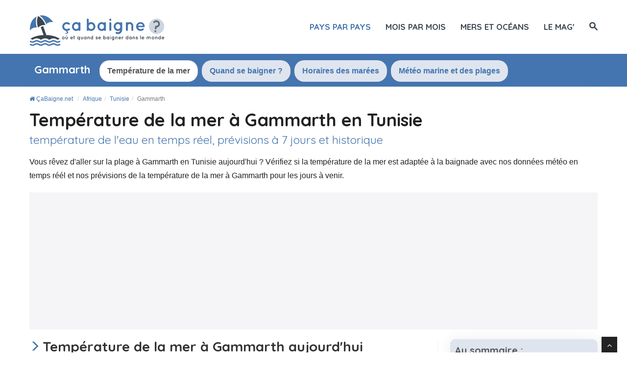

--- FILE ---
content_type: text/html; charset=UTF-8
request_url: https://www.cabaigne.net/afrique/tunisie/gammarth/
body_size: 19032
content:
<!DOCTYPE html>
<html lang="fr">
<head>
  <title>Température de l'eau de la Mer à Gammarth : Aujourd'hui et Prévisions | Ça baigne ?</title>

    <meta charset="utf-8">
    <meta http-equiv="X-UA-Compatible" content="IE=edge">
    <meta name="viewport" content="width=device-width, initial-scale=1">
    <meta name="description" content="La température de la mer à Gammarth en Tunisie en temps réel et les prévisions de la température de l'eau pour les 7 jours à venir.">
    <meta name="author" content="Des Clics Nomades SAS">
    <meta property="og:title" content="Température de l'eau de la mer à Gammarth : Aujourd'hui et Prévisions" />
    <meta property="og:description" content="La température de la mer à Gammarth en Tunisie en temps réel et les prévisions de la température de l'eau pour les 7 jours à venir.">
    <meta property="og:image" content="https://www.cabaigne.net/site/images/illustration/">
    <meta property="og:site_name" content="Ça baigne ?">
    <meta property="og:locale" content="fr_FR">

        <link rel="canonical" href="https://www.cabaigne.net/afrique/tunisie/gammarth/" />
    <meta property="og:url" content="https://www.cabaigne.net/afrique/tunisie/gammarth/">
    
    <link rel="preconnect" href="https://fonts.googleapis.com">
    <link rel="preconnect" href="https://fonts.gstatic.com" crossorigin>
    <link href="https://fonts.googleapis.com/css?family=Quicksand:400,700&display=swap" rel="stylesheet">

    <link href="https://www.cabaigne.net/site/css/styles.min.css?v=2.0.162" rel="stylesheet" />
    <style>span.sd-cmp-1jLDJ.sd-cmp-fuQAp.sd-cmp-3_LLS { font-size: 120% !important; font-weight: bold; }
    span.sd-cmp-1jLDJ.sd-cmp-fuQAp.sd-cmp-W8q3F { font-size: 100% !important; font-weight: normal;  color: #bbb; }
    span.sd-cmp-2jmDj.sd-cmp-TOv77, .sd-cmp-2jmDj { color: #bbb!important; } </style>
        
    <link rel="shortcut icon" type="image/x-icon" href="https://www.cabaigne.net/site/images/favicon-512.png" />

    <script type="text/javascript" src="https://choices.consentframework.com/js/pa/22321/c/HquOA/stub" charset="utf-8"></script>
    <script type="text/javascript" src="https://choices.consentframework.com/js/pa/22321/c/HquOA/cmp" charset="utf-8" async></script>

    <script src="https://www.cabaigne.net/site/js/jquery-1.11.0.js"></script>
    
    
    <!-- Google tag (gtag.js) - GA4 -->
    <script async src="https://www.googletagmanager.com/gtag/js?id=G-43JZ5QP690"></script>
    <script>
      window.dataLayer = window.dataLayer || [];
      function gtag(){dataLayer.push(arguments);}
      gtag('js', new Date());

      gtag('config', 'G-43JZ5QP690');
    </script>


    
   
  <!-- OPTIDIGITAL -->
  
  <script type='text/javascript' 
    id='optidigital-ad-init'
    async
    config='{"adUnit": "/264817739/cabaigne.net/city",
        "pageTargeting": {"pays":"tunisie","ville":"gammarth"}}'
    src='//scripts.opti-digital.com/tags/?site=cabaigne'>
  </script>

  <!-- Stay22 -->
  <script>
  (function (s, t, a, y, twenty, two) {
    s.Stay22 = s.Stay22 || {};
    s.Stay22.params = { lmaID: '68e3cae024ecc1f8e80ca93e' };
    twenty = t.createElement(a);
    two = t.getElementsByTagName(a)[0];
    twenty.async = 1;
    twenty.src = y;
    two.parentNode.insertBefore(twenty, two);
  })(window, document, 'script', 'https://scripts.stay22.com/letmeallez.js');
  </script>
  
  <script async src="https://fundingchoicesmessages.google.com/i/pub-5891689058172513?ers=1" nonce="0EBiH7t-0l6mbYJ31-_Fng"></script><script nonce="0EBiH7t-0l6mbYJ31-_Fng">(function() {function signalGooglefcPresent() {if (!window.frames['googlefcPresent']) {if (document.body) {const iframe = document.createElement('iframe'); iframe.style = 'width: 0; height: 0; border: none; z-index: -1000; left: -1000px; top: -1000px;'; iframe.style.display = 'none'; iframe.name = 'googlefcPresent'; document.body.appendChild(iframe);} else {setTimeout(signalGooglefcPresent, 0);}}}signalGooglefcPresent();})();</script>

  <script>(function(){'use strict';function aa(a){var b=0;return function(){return b<a.length?{done:!1,value:a[b++]}:{done:!0}}}var ba="function"==typeof Object.defineProperties?Object.defineProperty:function(a,b,c){if(a==Array.prototype||a==Object.prototype)return a;a[b]=c.value;return a};
function ca(a){a=["object"==typeof globalThis&&globalThis,a,"object"==typeof window&&window,"object"==typeof self&&self,"object"==typeof global&&global];for(var b=0;b<a.length;++b){var c=a[b];if(c&&c.Math==Math)return c}throw Error("Cannot find global object");}var da=ca(this);function k(a,b){if(b)a:{var c=da;a=a.split(".");for(var d=0;d<a.length-1;d++){var e=a[d];if(!(e in c))break a;c=c[e]}a=a[a.length-1];d=c[a];b=b(d);b!=d&&null!=b&&ba(c,a,{configurable:!0,writable:!0,value:b})}}
function ea(a){return a.raw=a}function m(a){var b="undefined"!=typeof Symbol&&Symbol.iterator&&a[Symbol.iterator];if(b)return b.call(a);if("number"==typeof a.length)return{next:aa(a)};throw Error(String(a)+" is not an iterable or ArrayLike");}function fa(a){for(var b,c=[];!(b=a.next()).done;)c.push(b.value);return c}var ha="function"==typeof Object.create?Object.create:function(a){function b(){}b.prototype=a;return new b},n;
if("function"==typeof Object.setPrototypeOf)n=Object.setPrototypeOf;else{var q;a:{var ia={a:!0},ja={};try{ja.__proto__=ia;q=ja.a;break a}catch(a){}q=!1}n=q?function(a,b){a.__proto__=b;if(a.__proto__!==b)throw new TypeError(a+" is not extensible");return a}:null}var ka=n;
function r(a,b){a.prototype=ha(b.prototype);a.prototype.constructor=a;if(ka)ka(a,b);else for(var c in b)if("prototype"!=c)if(Object.defineProperties){var d=Object.getOwnPropertyDescriptor(b,c);d&&Object.defineProperty(a,c,d)}else a[c]=b[c];a.A=b.prototype}function la(){for(var a=Number(this),b=[],c=a;c<arguments.length;c++)b[c-a]=arguments[c];return b}k("Number.MAX_SAFE_INTEGER",function(){return 9007199254740991});
k("Number.isFinite",function(a){return a?a:function(b){return"number"!==typeof b?!1:!isNaN(b)&&Infinity!==b&&-Infinity!==b}});k("Number.isInteger",function(a){return a?a:function(b){return Number.isFinite(b)?b===Math.floor(b):!1}});k("Number.isSafeInteger",function(a){return a?a:function(b){return Number.isInteger(b)&&Math.abs(b)<=Number.MAX_SAFE_INTEGER}});
k("Math.trunc",function(a){return a?a:function(b){b=Number(b);if(isNaN(b)||Infinity===b||-Infinity===b||0===b)return b;var c=Math.floor(Math.abs(b));return 0>b?-c:c}});k("Object.is",function(a){return a?a:function(b,c){return b===c?0!==b||1/b===1/c:b!==b&&c!==c}});k("Array.prototype.includes",function(a){return a?a:function(b,c){var d=this;d instanceof String&&(d=String(d));var e=d.length;c=c||0;for(0>c&&(c=Math.max(c+e,0));c<e;c++){var f=d[c];if(f===b||Object.is(f,b))return!0}return!1}});
k("String.prototype.includes",function(a){return a?a:function(b,c){if(null==this)throw new TypeError("The 'this' value for String.prototype.includes must not be null or undefined");if(b instanceof RegExp)throw new TypeError("First argument to String.prototype.includes must not be a regular expression");return-1!==this.indexOf(b,c||0)}});/*

 Copyright The Closure Library Authors.
 SPDX-License-Identifier: Apache-2.0
*/
var t=this||self;function v(a){return a};var w,x;a:{for(var ma=["CLOSURE_FLAGS"],y=t,z=0;z<ma.length;z++)if(y=y[ma[z]],null==y){x=null;break a}x=y}var na=x&&x[610401301];w=null!=na?na:!1;var A,oa=t.navigator;A=oa?oa.userAgentData||null:null;function B(a){return w?A?A.brands.some(function(b){return(b=b.brand)&&-1!=b.indexOf(a)}):!1:!1}function C(a){var b;a:{if(b=t.navigator)if(b=b.userAgent)break a;b=""}return-1!=b.indexOf(a)};function D(){return w?!!A&&0<A.brands.length:!1}function E(){return D()?B("Chromium"):(C("Chrome")||C("CriOS"))&&!(D()?0:C("Edge"))||C("Silk")};var pa=D()?!1:C("Trident")||C("MSIE");!C("Android")||E();E();C("Safari")&&(E()||(D()?0:C("Coast"))||(D()?0:C("Opera"))||(D()?0:C("Edge"))||(D()?B("Microsoft Edge"):C("Edg/"))||D()&&B("Opera"));var qa={},F=null;var ra="undefined"!==typeof Uint8Array,sa=!pa&&"function"===typeof btoa;function G(){return"function"===typeof BigInt};var H=0,I=0;function ta(a){var b=0>a;a=Math.abs(a);var c=a>>>0;a=Math.floor((a-c)/4294967296);b&&(c=m(ua(c,a)),b=c.next().value,a=c.next().value,c=b);H=c>>>0;I=a>>>0}function va(a,b){b>>>=0;a>>>=0;if(2097151>=b)var c=""+(4294967296*b+a);else G()?c=""+(BigInt(b)<<BigInt(32)|BigInt(a)):(c=(a>>>24|b<<8)&16777215,b=b>>16&65535,a=(a&16777215)+6777216*c+6710656*b,c+=8147497*b,b*=2,1E7<=a&&(c+=Math.floor(a/1E7),a%=1E7),1E7<=c&&(b+=Math.floor(c/1E7),c%=1E7),c=b+wa(c)+wa(a));return c}
function wa(a){a=String(a);return"0000000".slice(a.length)+a}function ua(a,b){b=~b;a?a=~a+1:b+=1;return[a,b]};var J;J="function"===typeof Symbol&&"symbol"===typeof Symbol()?Symbol():void 0;var xa=J?function(a,b){a[J]|=b}:function(a,b){void 0!==a.g?a.g|=b:Object.defineProperties(a,{g:{value:b,configurable:!0,writable:!0,enumerable:!1}})},K=J?function(a){return a[J]|0}:function(a){return a.g|0},L=J?function(a){return a[J]}:function(a){return a.g},M=J?function(a,b){a[J]=b;return a}:function(a,b){void 0!==a.g?a.g=b:Object.defineProperties(a,{g:{value:b,configurable:!0,writable:!0,enumerable:!1}});return a};function ya(a,b){M(b,(a|0)&-14591)}function za(a,b){M(b,(a|34)&-14557)}
function Aa(a){a=a>>14&1023;return 0===a?536870912:a};var N={},Ba={};function Ca(a){return!(!a||"object"!==typeof a||a.g!==Ba)}function Da(a){return null!==a&&"object"===typeof a&&!Array.isArray(a)&&a.constructor===Object}function P(a,b,c){if(!Array.isArray(a)||a.length)return!1;var d=K(a);if(d&1)return!0;if(!(b&&(Array.isArray(b)?b.includes(c):b.has(c))))return!1;M(a,d|1);return!0}Object.freeze(new function(){});Object.freeze(new function(){});var Ea=/^-?([1-9][0-9]*|0)(\.[0-9]+)?$/;var Q;function Fa(a,b){Q=b;a=new a(b);Q=void 0;return a}
function R(a,b,c){null==a&&(a=Q);Q=void 0;if(null==a){var d=96;c?(a=[c],d|=512):a=[];b&&(d=d&-16760833|(b&1023)<<14)}else{if(!Array.isArray(a))throw Error();d=K(a);if(d&64)return a;d|=64;if(c&&(d|=512,c!==a[0]))throw Error();a:{c=a;var e=c.length;if(e){var f=e-1;if(Da(c[f])){d|=256;b=f-(+!!(d&512)-1);if(1024<=b)throw Error();d=d&-16760833|(b&1023)<<14;break a}}if(b){b=Math.max(b,e-(+!!(d&512)-1));if(1024<b)throw Error();d=d&-16760833|(b&1023)<<14}}}M(a,d);return a};function Ga(a){switch(typeof a){case "number":return isFinite(a)?a:String(a);case "boolean":return a?1:0;case "object":if(a)if(Array.isArray(a)){if(P(a,void 0,0))return}else if(ra&&null!=a&&a instanceof Uint8Array){if(sa){for(var b="",c=0,d=a.length-10240;c<d;)b+=String.fromCharCode.apply(null,a.subarray(c,c+=10240));b+=String.fromCharCode.apply(null,c?a.subarray(c):a);a=btoa(b)}else{void 0===b&&(b=0);if(!F){F={};c="ABCDEFGHIJKLMNOPQRSTUVWXYZabcdefghijklmnopqrstuvwxyz0123456789".split("");d=["+/=",
"+/","-_=","-_.","-_"];for(var e=0;5>e;e++){var f=c.concat(d[e].split(""));qa[e]=f;for(var g=0;g<f.length;g++){var h=f[g];void 0===F[h]&&(F[h]=g)}}}b=qa[b];c=Array(Math.floor(a.length/3));d=b[64]||"";for(e=f=0;f<a.length-2;f+=3){var l=a[f],p=a[f+1];h=a[f+2];g=b[l>>2];l=b[(l&3)<<4|p>>4];p=b[(p&15)<<2|h>>6];h=b[h&63];c[e++]=g+l+p+h}g=0;h=d;switch(a.length-f){case 2:g=a[f+1],h=b[(g&15)<<2]||d;case 1:a=a[f],c[e]=b[a>>2]+b[(a&3)<<4|g>>4]+h+d}a=c.join("")}return a}}return a};function Ha(a,b,c){a=Array.prototype.slice.call(a);var d=a.length,e=b&256?a[d-1]:void 0;d+=e?-1:0;for(b=b&512?1:0;b<d;b++)a[b]=c(a[b]);if(e){b=a[b]={};for(var f in e)Object.prototype.hasOwnProperty.call(e,f)&&(b[f]=c(e[f]))}return a}function Ia(a,b,c,d,e){if(null!=a){if(Array.isArray(a))a=P(a,void 0,0)?void 0:e&&K(a)&2?a:Ja(a,b,c,void 0!==d,e);else if(Da(a)){var f={},g;for(g in a)Object.prototype.hasOwnProperty.call(a,g)&&(f[g]=Ia(a[g],b,c,d,e));a=f}else a=b(a,d);return a}}
function Ja(a,b,c,d,e){var f=d||c?K(a):0;d=d?!!(f&32):void 0;a=Array.prototype.slice.call(a);for(var g=0;g<a.length;g++)a[g]=Ia(a[g],b,c,d,e);c&&c(f,a);return a}function Ka(a){return a.s===N?a.toJSON():Ga(a)};function La(a,b,c){c=void 0===c?za:c;if(null!=a){if(ra&&a instanceof Uint8Array)return b?a:new Uint8Array(a);if(Array.isArray(a)){var d=K(a);if(d&2)return a;b&&(b=0===d||!!(d&32)&&!(d&64||!(d&16)));return b?M(a,(d|34)&-12293):Ja(a,La,d&4?za:c,!0,!0)}a.s===N&&(c=a.h,d=L(c),a=d&2?a:Fa(a.constructor,Ma(c,d,!0)));return a}}function Ma(a,b,c){var d=c||b&2?za:ya,e=!!(b&32);a=Ha(a,b,function(f){return La(f,e,d)});xa(a,32|(c?2:0));return a};function Na(a,b){a=a.h;return Oa(a,L(a),b)}function Oa(a,b,c,d){if(-1===c)return null;if(c>=Aa(b)){if(b&256)return a[a.length-1][c]}else{var e=a.length;if(d&&b&256&&(d=a[e-1][c],null!=d))return d;b=c+(+!!(b&512)-1);if(b<e)return a[b]}}function Pa(a,b,c,d,e){var f=Aa(b);if(c>=f||e){var g=b;if(b&256)e=a[a.length-1];else{if(null==d)return;e=a[f+(+!!(b&512)-1)]={};g|=256}e[c]=d;c<f&&(a[c+(+!!(b&512)-1)]=void 0);g!==b&&M(a,g)}else a[c+(+!!(b&512)-1)]=d,b&256&&(a=a[a.length-1],c in a&&delete a[c])}
function Qa(a,b){var c=Ra;var d=void 0===d?!1:d;var e=a.h;var f=L(e),g=Oa(e,f,b,d);if(null!=g&&"object"===typeof g&&g.s===N)c=g;else if(Array.isArray(g)){var h=K(g),l=h;0===l&&(l|=f&32);l|=f&2;l!==h&&M(g,l);c=new c(g)}else c=void 0;c!==g&&null!=c&&Pa(e,f,b,c,d);e=c;if(null==e)return e;a=a.h;f=L(a);f&2||(g=e,c=g.h,h=L(c),g=h&2?Fa(g.constructor,Ma(c,h,!1)):g,g!==e&&(e=g,Pa(a,f,b,e,d)));return e}function Sa(a,b){a=Na(a,b);return null==a||"string"===typeof a?a:void 0}
function Ta(a,b){var c=void 0===c?0:c;a=Na(a,b);if(null!=a)if(b=typeof a,"number"===b?Number.isFinite(a):"string"!==b?0:Ea.test(a))if("number"===typeof a){if(a=Math.trunc(a),!Number.isSafeInteger(a)){ta(a);b=H;var d=I;if(a=d&2147483648)b=~b+1>>>0,d=~d>>>0,0==b&&(d=d+1>>>0);b=4294967296*d+(b>>>0);a=a?-b:b}}else if(b=Math.trunc(Number(a)),Number.isSafeInteger(b))a=String(b);else{if(b=a.indexOf("."),-1!==b&&(a=a.substring(0,b)),!("-"===a[0]?20>a.length||20===a.length&&-922337<Number(a.substring(0,7)):
19>a.length||19===a.length&&922337>Number(a.substring(0,6)))){if(16>a.length)ta(Number(a));else if(G())a=BigInt(a),H=Number(a&BigInt(4294967295))>>>0,I=Number(a>>BigInt(32)&BigInt(4294967295));else{b=+("-"===a[0]);I=H=0;d=a.length;for(var e=b,f=(d-b)%6+b;f<=d;e=f,f+=6)e=Number(a.slice(e,f)),I*=1E6,H=1E6*H+e,4294967296<=H&&(I+=Math.trunc(H/4294967296),I>>>=0,H>>>=0);b&&(b=m(ua(H,I)),a=b.next().value,b=b.next().value,H=a,I=b)}a=H;b=I;b&2147483648?G()?a=""+(BigInt(b|0)<<BigInt(32)|BigInt(a>>>0)):(b=
m(ua(a,b)),a=b.next().value,b=b.next().value,a="-"+va(a,b)):a=va(a,b)}}else a=void 0;return null!=a?a:c}function S(a,b){a=Sa(a,b);return null!=a?a:""};function T(a,b,c){this.h=R(a,b,c)}T.prototype.toJSON=function(){return Ua(this,Ja(this.h,Ka,void 0,void 0,!1),!0)};T.prototype.s=N;T.prototype.toString=function(){return Ua(this,this.h,!1).toString()};
function Ua(a,b,c){var d=a.constructor.v,e=L(c?a.h:b);a=b.length;if(!a)return b;var f;if(Da(c=b[a-1])){a:{var g=c;var h={},l=!1,p;for(p in g)if(Object.prototype.hasOwnProperty.call(g,p)){var u=g[p];if(Array.isArray(u)){var jb=u;if(P(u,d,+p)||Ca(u)&&0===u.size)u=null;u!=jb&&(l=!0)}null!=u?h[p]=u:l=!0}if(l){for(var O in h){g=h;break a}g=null}}g!=c&&(f=!0);a--}for(p=+!!(e&512)-1;0<a;a--){O=a-1;c=b[O];O-=p;if(!(null==c||P(c,d,O)||Ca(c)&&0===c.size))break;var kb=!0}if(!f&&!kb)return b;b=Array.prototype.slice.call(b,
0,a);g&&b.push(g);return b};function Va(a){return function(b){if(null==b||""==b)b=new a;else{b=JSON.parse(b);if(!Array.isArray(b))throw Error(void 0);xa(b,32);b=Fa(a,b)}return b}};function Wa(a){this.h=R(a)}r(Wa,T);var Xa=Va(Wa);var U;function V(a){this.g=a}V.prototype.toString=function(){return this.g+""};var Ya={};function Za(a){if(void 0===U){var b=null;var c=t.trustedTypes;if(c&&c.createPolicy){try{b=c.createPolicy("goog#html",{createHTML:v,createScript:v,createScriptURL:v})}catch(d){t.console&&t.console.error(d.message)}U=b}else U=b}a=(b=U)?b.createScriptURL(a):a;return new V(a,Ya)};function $a(){return Math.floor(2147483648*Math.random()).toString(36)+Math.abs(Math.floor(2147483648*Math.random())^Date.now()).toString(36)};function ab(a,b){b=String(b);"application/xhtml+xml"===a.contentType&&(b=b.toLowerCase());return a.createElement(b)}function bb(a){this.g=a||t.document||document};/*

 SPDX-License-Identifier: Apache-2.0
*/
function cb(a,b){a.src=b instanceof V&&b.constructor===V?b.g:"type_error:TrustedResourceUrl";var c,d;(c=(b=null==(d=(c=(a.ownerDocument&&a.ownerDocument.defaultView||window).document).querySelector)?void 0:d.call(c,"script[nonce]"))?b.nonce||b.getAttribute("nonce")||"":"")&&a.setAttribute("nonce",c)};function db(a){a=void 0===a?document:a;return a.createElement("script")};function eb(a,b,c,d,e,f){try{var g=a.g,h=db(g);h.async=!0;cb(h,b);g.head.appendChild(h);h.addEventListener("load",function(){e();d&&g.head.removeChild(h)});h.addEventListener("error",function(){0<c?eb(a,b,c-1,d,e,f):(d&&g.head.removeChild(h),f())})}catch(l){f()}};var fb=t.atob("aHR0cHM6Ly93d3cuZ3N0YXRpYy5jb20vaW1hZ2VzL2ljb25zL21hdGVyaWFsL3N5c3RlbS8xeC93YXJuaW5nX2FtYmVyXzI0ZHAucG5n"),gb=t.atob("WW91IGFyZSBzZWVpbmcgdGhpcyBtZXNzYWdlIGJlY2F1c2UgYWQgb3Igc2NyaXB0IGJsb2NraW5nIHNvZnR3YXJlIGlzIGludGVyZmVyaW5nIHdpdGggdGhpcyBwYWdlLg=="),hb=t.atob("RGlzYWJsZSBhbnkgYWQgb3Igc2NyaXB0IGJsb2NraW5nIHNvZnR3YXJlLCB0aGVuIHJlbG9hZCB0aGlzIHBhZ2Uu");function ib(a,b,c){this.i=a;this.u=b;this.o=c;this.g=null;this.j=[];this.m=!1;this.l=new bb(this.i)}
function lb(a){if(a.i.body&&!a.m){var b=function(){mb(a);t.setTimeout(function(){nb(a,3)},50)};eb(a.l,a.u,2,!0,function(){t[a.o]||b()},b);a.m=!0}}
function mb(a){for(var b=W(1,5),c=0;c<b;c++){var d=X(a);a.i.body.appendChild(d);a.j.push(d)}b=X(a);b.style.bottom="0";b.style.left="0";b.style.position="fixed";b.style.width=W(100,110).toString()+"%";b.style.zIndex=W(2147483544,2147483644).toString();b.style.backgroundColor=ob(249,259,242,252,219,229);b.style.boxShadow="0 0 12px #888";b.style.color=ob(0,10,0,10,0,10);b.style.display="flex";b.style.justifyContent="center";b.style.fontFamily="Roboto, Arial";c=X(a);c.style.width=W(80,85).toString()+
"%";c.style.maxWidth=W(750,775).toString()+"px";c.style.margin="24px";c.style.display="flex";c.style.alignItems="flex-start";c.style.justifyContent="center";d=ab(a.l.g,"IMG");d.className=$a();d.src=fb;d.alt="Warning icon";d.style.height="24px";d.style.width="24px";d.style.paddingRight="16px";var e=X(a),f=X(a);f.style.fontWeight="bold";f.textContent=gb;var g=X(a);g.textContent=hb;Y(a,e,f);Y(a,e,g);Y(a,c,d);Y(a,c,e);Y(a,b,c);a.g=b;a.i.body.appendChild(a.g);b=W(1,5);for(c=0;c<b;c++)d=X(a),a.i.body.appendChild(d),
a.j.push(d)}function Y(a,b,c){for(var d=W(1,5),e=0;e<d;e++){var f=X(a);b.appendChild(f)}b.appendChild(c);c=W(1,5);for(d=0;d<c;d++)e=X(a),b.appendChild(e)}function W(a,b){return Math.floor(a+Math.random()*(b-a))}function ob(a,b,c,d,e,f){return"rgb("+W(Math.max(a,0),Math.min(b,255)).toString()+","+W(Math.max(c,0),Math.min(d,255)).toString()+","+W(Math.max(e,0),Math.min(f,255)).toString()+")"}function X(a){a=ab(a.l.g,"DIV");a.className=$a();return a}
function nb(a,b){0>=b||null!=a.g&&0!==a.g.offsetHeight&&0!==a.g.offsetWidth||(pb(a),mb(a),t.setTimeout(function(){nb(a,b-1)},50))}function pb(a){for(var b=m(a.j),c=b.next();!c.done;c=b.next())(c=c.value)&&c.parentNode&&c.parentNode.removeChild(c);a.j=[];(b=a.g)&&b.parentNode&&b.parentNode.removeChild(b);a.g=null};function qb(a,b,c,d,e){function f(l){document.body?g(document.body):0<l?t.setTimeout(function(){f(l-1)},e):b()}function g(l){l.appendChild(h);t.setTimeout(function(){h?(0!==h.offsetHeight&&0!==h.offsetWidth?b():a(),h.parentNode&&h.parentNode.removeChild(h)):a()},d)}var h=rb(c);f(3)}function rb(a){var b=document.createElement("div");b.className=a;b.style.width="1px";b.style.height="1px";b.style.position="absolute";b.style.left="-10000px";b.style.top="-10000px";b.style.zIndex="-10000";return b};function Ra(a){this.h=R(a)}r(Ra,T);function sb(a){this.h=R(a)}r(sb,T);var tb=Va(sb);function ub(a){var b=la.apply(1,arguments);if(0===b.length)return Za(a[0]);for(var c=a[0],d=0;d<b.length;d++)c+=encodeURIComponent(b[d])+a[d+1];return Za(c)};function vb(a){if(!a)return null;a=Sa(a,4);var b;null===a||void 0===a?b=null:b=Za(a);return b};var wb=ea([""]),xb=ea([""]);function yb(a,b){this.m=a;this.o=new bb(a.document);this.g=b;this.j=S(this.g,1);this.u=vb(Qa(this.g,2))||ub(wb);this.i=!1;b=vb(Qa(this.g,13))||ub(xb);this.l=new ib(a.document,b,S(this.g,12))}yb.prototype.start=function(){zb(this)};
function zb(a){Ab(a);eb(a.o,a.u,3,!1,function(){a:{var b=a.j;var c=t.btoa(b);if(c=t[c]){try{var d=Xa(t.atob(c))}catch(e){b=!1;break a}b=b===Sa(d,1)}else b=!1}b?Z(a,S(a.g,14)):(Z(a,S(a.g,8)),lb(a.l))},function(){qb(function(){Z(a,S(a.g,7));lb(a.l)},function(){return Z(a,S(a.g,6))},S(a.g,9),Ta(a.g,10),Ta(a.g,11))})}function Z(a,b){a.i||(a.i=!0,a=new a.m.XMLHttpRequest,a.open("GET",b,!0),a.send())}function Ab(a){var b=t.btoa(a.j);a.m[b]&&Z(a,S(a.g,5))};(function(a,b){t[a]=function(){var c=la.apply(0,arguments);t[a]=function(){};b.call.apply(b,[null].concat(c instanceof Array?c:fa(m(c))))}})("__h82AlnkH6D91__",function(a){"function"===typeof window.atob&&(new yb(window,tb(window.atob(a)))).start()});}).call(this);

window.__h82AlnkH6D91__("[base64]/[base64]/[base64]/[base64]");</script>
  

</head>

<body >
<div id="wrapper">
	<header>
        <div class="navbar navbar-default navbar-static-top">
        <div class="container">
          <div class="navbar-header">
              <button class="navbar-toggle" data-target=".navbar-header-collapse" data-toggle="collapse" type="button">
                <span class="sr-only"></span>
                <span class="icon-bar"></span>
                <span class="icon-bar"></span>
                <span class="icon-bar"></span>
              </button>
              <a class="navbar-brand" href="https://www.cabaigne.net/" title="ÇaBaigne.net">

                <img src="https://www.cabaigne.net/site/images/logo-fr.svg?v=3"  alt="Ça baigne ?" onerror="this.removeAttribute('onerror'); this.src='https://www.cabaigne.net/site/images/logo-fr.png?v=2'" width="283" height="65">

              </a>
            </div>
            <nav class="collapse navbar-collapse navbar-header-collapse">
            
            
              <ul class="nav navbar-nav navbar-right">
                <!--
                 <li class=" hidden-md">
                  <a href="https://www.cabaigne.net/" title="Température de l'eau de la mer dans le monde"><span>Accueil</span></a>
                </li>
                  -->
                 <li class=" active">
                  <a href="https://www.cabaigne.net/#continents" title="Où se baigner pays par pays"><span>Pays par pays</span></a>
                </li>
                <li class="">
                  <a href="https://www.cabaigne.net/ou-se-baigner/" title="Où se baigner ?"><span>Mois par mois</span></a>
                </li>
                 <li class="">
                  <a href="https://www.cabaigne.net/mers/" title="Température des mers et des océans"><span>Mers et océans</span></a>
                </li>
                                 <li class="">
                  <a href="https://www.cabaigne.net/mag/" title="le mag Plages et Voyages"><span>le mag'</span></a>
                </li>
                                <li class="">
                                    <a href="#" title="Rechercher sur le site" id="search_site"><span class="hidden-xs"><i class="font-icon-search"></i></span><span class="visible-xs-inline"><i class="font-icon-search"></i> Rechercher</span></a>
                                  </li>


                              </ul>
              
              
              
            </nav>
            
            
            
            </div>
        </div>
	</header>
  <div id="search_container_top"></div>
    <!-- Page Content -->
  <main>
    



<nav id="menu" class="callaction homepage">
<div class="container">
             <div class="container_tabs">
             <ul class="nav nav-tabs">
              <li role="presentation" class="cityname"><h4>Gammarth</h4></li>
              <li role="presentation" class="active"><a href="/afrique/tunisie/gammarth/">Température de la mer</a></li>
                             <li role="presentation"><a href="/afrique/tunisie/gammarth/quand-se-baigner.html">Quand se baigner ?</a></li>
          		              <li role="presentation"><a href="/afrique/tunisie/gammarth/horaire-marees.html">Horaires des marées</a></li>
              <li role="presentation"><a href="/afrique/tunisie/gammarth/meteo-marine.html">Météo marine et des plages</a></li>
            </ul>
            <div class="erase_left"></div>
         <div class="erase"></div>
			</div>
			
            </div>      
</nav>



<!--
<div id="inner-headline" style="background-image:url('/site/images/cover/tunisia_9114_cover.jpg');">
	<div class="container">
		<div class="row">
			<div class="col-lg-12">

				<nav id="breadcrumb">
                <ul class="breadcrumb" itemscope itemtype="https://schema.org/BreadcrumbList">
                    <li itemprop="itemListElement" itemscope itemtype="http://schema.org/ListItem">
      				<a href="https://www.cabaigne.net/" title="ÇaBaigne.net" itemprop="item"><i class="fa fa-home"></i> <span itemprop="name">ÇaBaigne.net</span></a>
      				<meta itemprop="position" content="1" />
      				</li>
					<li itemprop="itemListElement" itemscope itemtype="http://schema.org/ListItem"><a href="https://www.cabaigne.net/afrique/" itemprop="item" title="Afrique"><span itemprop="name">Afrique</span></a>
						<meta itemprop="position" content="2" /></li><li itemprop="itemListElement" itemscope itemtype="http://schema.org/ListItem"><a href="https://www.cabaigne.net/afrique/tunisie/" itemprop="item" title="Tunisie"><span itemprop="name">Tunisie</span></a>
						<meta itemprop="position" content="3" /></li><li class="active" itemprop="itemListElement" itemscope itemtype="http://schema.org/ListItem"><span itemprop="name">Gammarth</span>
						<meta itemprop="position" content="4" /></li></ul></nav>				
			</div>
		</div>
	</div>
</div>
-->




<article>
<div class="callaction">
	<div class="container">
		<div class="row">
			<div class="col-lg-12">
            <header>

            	<nav id="breadcrumb">
                <ul class="breadcrumb" itemscope itemtype="https://schema.org/BreadcrumbList">
                    <li itemprop="itemListElement" itemscope itemtype="http://schema.org/ListItem">
      				<a href="https://www.cabaigne.net/" title="ÇaBaigne.net" itemprop="item"><i class="fa fa-home"></i> <span itemprop="name">ÇaBaigne.net</span></a>
      				<meta itemprop="position" content="1" />
      				</li>
					<li itemprop="itemListElement" itemscope itemtype="http://schema.org/ListItem"><a href="https://www.cabaigne.net/afrique/" itemprop="item" title="Afrique"><span itemprop="name">Afrique</span></a>
						<meta itemprop="position" content="2" /></li><li itemprop="itemListElement" itemscope itemtype="http://schema.org/ListItem"><a href="https://www.cabaigne.net/afrique/tunisie/" itemprop="item" title="Tunisie"><span itemprop="name">Tunisie</span></a>
						<meta itemprop="position" content="3" /></li><li class="active" itemprop="itemListElement" itemscope itemtype="http://schema.org/ListItem"><span itemprop="name">Gammarth</span>
						<meta itemprop="position" content="4" /></li></ul></nav>
               <h1 class="title">Température de la mer à Gammarth en Tunisie<small>température de l'eau en temps réel, prévisions à 7 jours et historique</small></h1>

               <p class="fadeInUp animated">
               	Vous rêvez d'aller sur la plage à Gammarth en Tunisie aujourd'hui ? Vérifiez si la température de la mer est adaptée à la baignade avec nos données météo en temps réél et nos prévisions de la température de la mer à Gammarth pour les jours à venir.</p>
            </header>
              </div>
        </div>
    </div>
</div>     


<div class="pub-billboard hidden-xs ">
    <div class="container">
		<div id="optidigital-adslot-Billboard_1" style="display:none;"" class="Billboard_1"></div>
    </div>
		</div><div class="hidden-lg hidden-sm hidden-md pub margintop20 marginbot20 taillefixetop"><div id="optidigital-adslot-Mobile_Top" style="display:none;" class="Mobile_Top"></div></div>

<section id="content" class="nopaddingtop">
	<div class="container">
			
          
            
       		 <div class="row">

            <div class="col-lg-8" id="contenu_site">
              
             <h2 id="temperature">Température de la mer à Gammarth aujourd'hui</h2> 
   				          
             <div class="well">
             <img src="/site/images/meteo/128x128/day/176.png" alt="Pluie légère et soleil" style="width:128px;height:128px;" class="pull-right hidden-xs" />
             <p class="lead">Actuellement, la <strong>température de l'eau de la mer à Gammarth</strong> est au maximum de :</p>
             
                          
			   <h3 class="h1"><span class="label label-danger"><b>16°C</b></span></h3>
              <p class="text-success">(soit 0.8° de plus que la <a href='quand-se-baigner.html'>normale saisonnière</a>)</p>               <p><b>Autres informations utiles sur la météo du jour :</b></p>
               <ul>
               	<li>Température extérieure : 11°C à 14°C</li>
               	<li>Pluie légère et soleil</li>
                	<li>Le vent souffle à 39km/h</li>
                  <li>La hauteur des vagues est en moyenne de 1.1m et au maximum de 1.4m, avec une fréquence d'une vague toutes les 4.1 secondes.</li>
                  <li><em>Plus de détails sur la page <a href="/afrique/tunisie/gammarth/meteo-marine.html">météo marine de Gammarth</a></em></li>
              </ul>

              
              <p class="text-muted"><small>Ce rapport a été généré le 10/01/2026</small></p>
			 
             </div>
 




<h2 id="forecast">Prévisions à 7 jours de la température de l'eau à Gammarth</h2>



<p>Découvrez ci-dessous les prévisions météo concernant la température de l'eau à Gammarth pour les 7 prochains jours. Vous retrouverez également les prévisions à 7 jours de la température extérieure et de la hauteur de vagues. Pour plus de détails, heure par heure, consultez le graphique en dessous du listing.</p>


<div class="pub taillefixe hidden-xs emplacement1"><div id="optidigital-adslot-Content_1" style="display: none;" class="Content_1"></div></div><div class="pub no-bg taillefixe hidden-sm hidden-md hidden-lg emplacement1"><div id="optidigital-adslot-Mobile_Pos1" style="display: none;" class="Mobile_Pos1"></div></div>

<div class="row is-flex">
<div class="col-sm-6 col-xs-12">
	<div class="panel panel-default">
  <div class="panel-heading">
    <h3 class="panel-title">samedi 10 janvier 2026</h3>
  </div>
  <div class="panel-body">
    <img class="media-object pull-right nomarginbottom" src="/site/images/meteo/64x64/day/176.png" alt="Pluie u00e9parse u00e0 proximitu00e9">
	<p class="lead">température de la mer :<br/><b>16°C</b></p>
    <p><img src="https://www.cabaigne.net/site/images/marnage.png"/>Hauteur des vagues : 0.6m à 1.8m</p>
	<p><img src="https://www.cabaigne.net/site/images/temperature_max.png"/>Température extérieure : 11°C à 14°C</p>
  </div>
</div>
</div><div class="col-sm-6 col-xs-12">
	<div class="panel panel-default">
  <div class="panel-heading">
    <h3 class="panel-title">dimanche 11 janvier 2026</h3>
  </div>
  <div class="panel-body">
    <img class="media-object pull-right nomarginbottom" src="/site/images/meteo/64x64/day/176.png" alt="Pluie u00e9parse u00e0 proximitu00e9">
	<p class="lead">température de la mer :<br/><b>16°C</b></p>
    <p><img src="https://www.cabaigne.net/site/images/marnage.png"/>Hauteur des vagues : 1.3m à 1.9m</p>
	<p><img src="https://www.cabaigne.net/site/images/temperature_max.png"/>Température extérieure : 11°C à 14°C</p>
  </div>
</div>
</div><div class="col-sm-6 col-xs-12">
	<div class="panel panel-default">
  <div class="panel-heading">
    <h3 class="panel-title">lundi 12 janvier 2026</h3>
  </div>
  <div class="panel-body">
    <img class="media-object pull-right nomarginbottom" src="/site/images/meteo/64x64/day/116.png" alt="Partiellement nuageux">
	<p class="lead">température de la mer :<br/><b>16°C</b></p>
    <p><img src="https://www.cabaigne.net/site/images/marnage.png"/>Hauteur des vagues : 0.3m à 1.0m</p>
	<p><img src="https://www.cabaigne.net/site/images/temperature_max.png"/>Température extérieure : 10°C à 14°C</p>
  </div>
</div>
</div><div class="col-sm-6 col-xs-12">
	<div class="panel panel-default">
  <div class="panel-heading">
    <h3 class="panel-title">mardi 13 janvier 2026</h3>
  </div>
  <div class="panel-body">
    <img class="media-object pull-right nomarginbottom" src="/site/images/meteo/64x64/day/113.png" alt="Ensoleillu00e9">
	<p class="lead">température de la mer :<br/><b>16°C</b></p>
    <p><img src="https://www.cabaigne.net/site/images/marnage.png"/>Hauteur des vagues : 0.3m à 0.6m</p>
	<p><img src="https://www.cabaigne.net/site/images/temperature_max.png"/>Température extérieure : 9°C à 15°C</p>
  </div>
</div>
</div><div class="pub taillefixe hidden-sm hidden-md hidden-lg emplacement2"><div id="optidigital-adslot-Mobile_Pos2" style="display: none;" class="Mobile_Pos2"></div></div><div class="col-sm-6 col-xs-12">
	<div class="panel panel-default">
  <div class="panel-heading">
    <h3 class="panel-title">mercredi 14 janvier 2026</h3>
  </div>
  <div class="panel-body">
    <img class="media-object pull-right nomarginbottom" src="/site/images/meteo/64x64/day/122.png" alt="Couvert">
	<p class="lead">température de la mer :<br/><b>16°C</b></p>
    <p><img src="https://www.cabaigne.net/site/images/marnage.png"/>Hauteur des vagues : 0.4m à 0.5m</p>
	<p><img src="https://www.cabaigne.net/site/images/temperature_max.png"/>Température extérieure : 10°C à 17°C</p>
  </div>
</div>
</div><div class="col-sm-6 col-xs-12">
	<div class="panel panel-default">
  <div class="panel-heading">
    <h3 class="panel-title">jeudi 15 janvier 2026</h3>
  </div>
  <div class="panel-body">
    <img class="media-object pull-right nomarginbottom" src="/site/images/meteo/64x64/day/116.png" alt="Partiellement nuageux">
	<p class="lead">température de la mer :<br/><b>16°C</b></p>
    <p><img src="https://www.cabaigne.net/site/images/marnage.png"/>Hauteur des vagues : 0.1m à 0.5m</p>
	<p><img src="https://www.cabaigne.net/site/images/temperature_max.png"/>Température extérieure : 12°C à 16°C</p>
  </div>
</div>
</div><div class="col-sm-6 col-xs-12">
	<div class="panel panel-default">
  <div class="panel-heading">
    <h3 class="panel-title">vendredi 16 janvier 2026</h3>
  </div>
  <div class="panel-body">
    <img class="media-object pull-right nomarginbottom" src="/site/images/meteo/64x64/day/116.png" alt="Partiellement nuageux">
	<p class="lead">température de la mer :<br/><b>16°C</b></p>
    <p><img src="https://www.cabaigne.net/site/images/marnage.png"/>Hauteur des vagues : 0.3m à 0.4m</p>
	<p><img src="https://www.cabaigne.net/site/images/temperature_max.png"/>Température extérieure : 11°C à 14°C</p>
  </div>
</div>
</div></div>

<div class="pub taillefixe hidden-xs emplacement2"><div id="optidigital-adslot-Content_2" style="display: none;" class="Content_2"></div></div>
<h3>Graphique d'évolution de la température de l'eau à 7 jours</h3>

<div class="panel panel-default">
  	<div class="panel-body"  id="graph_previsions" style="height: 550px; margin: 0 auto"></div>
</div>
               <script>
			   $(function () {
    $('#graph_previsions').highcharts({
        chart: {
            zoomType: 'xy'
        },
		colors: ['#c6eff9',  '#ffc3c3', '#2a507e'],

        title: {
            text: ''
        },
        xAxis: [{
            categories: ['10/01/2026 0:00','10/01/2026 3:00','10/01/2026 6:00','10/01/2026 9:00','10/01/2026 12:00','10/01/2026 15:00','10/01/2026 18:00','10/01/2026 21:00','11/01/2026 0:00','11/01/2026 3:00','11/01/2026 6:00','11/01/2026 9:00','11/01/2026 12:00','11/01/2026 15:00','11/01/2026 18:00','11/01/2026 21:00','12/01/2026 0:00','12/01/2026 3:00','12/01/2026 6:00','12/01/2026 9:00','12/01/2026 12:00','12/01/2026 15:00','12/01/2026 18:00','12/01/2026 21:00','13/01/2026 0:00','13/01/2026 3:00','13/01/2026 6:00','13/01/2026 9:00','13/01/2026 12:00','13/01/2026 15:00','13/01/2026 18:00','13/01/2026 21:00','14/01/2026 0:00','14/01/2026 3:00','14/01/2026 6:00','14/01/2026 9:00','14/01/2026 12:00','14/01/2026 15:00','14/01/2026 18:00','14/01/2026 21:00','15/01/2026 0:00','15/01/2026 3:00','15/01/2026 6:00','15/01/2026 9:00','15/01/2026 12:00','15/01/2026 15:00','15/01/2026 18:00','15/01/2026 21:00','16/01/2026 0:00','16/01/2026 3:00','16/01/2026 6:00','16/01/2026 9:00','16/01/2026 12:00','16/01/2026 15:00','16/01/2026 18:00','16/01/2026 21:00',],
			gridLineWidth: 1,
			gridLineDashStyle: 'longdash',
			gridLineColor: '#eee',
			labels: {
                rotation: -45,
                style: {
                    fontSize: '12px',
                    fontFamily: 'Arial, sans-serif'
                }
            }
        }],
        yAxis: [{ // Primary yAxis
			labels: {
                format: '{value}°C',
                style: {
                    color: Highcharts.getOptions().colors[1],
                    fontSize: '12px',
                    fontFamily: 'Arial, sans-serif'
                }
            },
            title: {
                text: 'Température',
                style: {
                    color: Highcharts.getOptions().colors[1],
                    fontSize: '12px',
                    fontFamily: 'Arial, sans-serif'
                }
            }
        }, { // Secondary yAxis
            title: {
                text: 'Hauteur des vagues',
                style: {
                    color: Highcharts.getOptions().colors[0],
                    fontSize: '12px',
                    fontFamily: 'Arial, sans-serif'
                }
            },
            labels: {
                format: '{value} m',
                style: {
                    color: Highcharts.getOptions().colors[0],
                    fontSize: '12px',
                    fontFamily: 'Arial, sans-serif'
                }
            },
            opposite: true
        }],
        tooltip: {
            shared: true
        },
        legend: {
            layout: 'horizontal',
            align: 'center',
            verticalAlign: 'bottom',
            backgroundColor: (Highcharts.theme && Highcharts.theme.legendBackgroundColor) || '#FFFFFF'
        },
		credits: {
            enabled: false
        },
        series: [{
            name: 'Hauteur des vagues',
            type: 'column',
            yAxis: 1,
            data: [0.6,0.7,0.9,1.1,1.1,1.1,1.3,1.8,1.9,1.8,1.8,1.8,1.9,1.7,1.5,1.3,1.0,0.8,0.6,0.5,0.4,0.4,0.3,0.3,0.3,0.4,0.5,0.5,0.5,0.6,0.6,0.6,0.5,0.5,0.4,0.4,0.4,0.5,0.5,0.5,0.3,0.1,0.2,0.3,0.4,0.5,0.4,0.4,0.4,0.4,0.4,0.4,0.3,0.3,0.3,0.3,],
            tooltip: {
                valueSuffix: ' m'
            }

        }, {
            name: 'Temperature extérieure',
            type: 'spline',
			   lineWidth: 1,
            data: [14,14,13,13,13,12,11,12,12,11,12,13,14,13,12,12,12,11,10,12,13,14,11,12,11,10,10,12,14,14,10,12,11,11,10,13,17,16,13,13,13,12,12,14,16,16,13,14,13,12,11,13,14,14,13,13,],
            tooltip: {
                valueSuffix: '°C'
            }
        }, {
            name: 'Température de la mer',
            type: 'spline',
			   lineWidth: 5,
            data: [16,16,16,16,16,16,16,16,16,16,16,16,16,16,16,16,16,16,16,16,16,16,16,16,16,16,16,16,16,16,16,16,16,16,16,16,16,16,16,16,16,16,16,16,16,16,16,16,16,16,16,16,16,16,16,16,],
            marker: {
                enabled: true
            },
            dashStyle: 'solid',
            tooltip: {
                valueSuffix: '°C'
            }

        }]
    });
});
			   </script>

 
 	 



 
<h2 id="histo">Historique de la température de l'eau à Gammarth</h2>  



<p>Nous enregistrons quotidiennement la température de l'eau à Gammarth. Ainsi, nous vous fournissons <strong>une moyenne de la température de la mer à Gammarth pour les 24 derniers mois</strong> et un graphique plus détaillé sur les derniers mois.</p>

<h3>Moyennes mensuelles de la température de la mer sur 24 mois</h3>

<dl class="dl-horizontal">
<dt style="line-height: 2;"><span class="label label-primary">janvier 2026</span></dt><dd>Température de l'eau moyenne : <b>16.1°C</b> (14°C à 17°C)</dd><dt style="line-height: 2;"><span class="label label-primary">décembre 2025</span></dt><dd>Température de l'eau moyenne : <b>17.8°C</b> (16°C à 20°C)</dd><dt style="line-height: 2;"><span class="label label-primary">novembre 2025</span></dt><dd>Température de l'eau moyenne : <b>21.1°C</b> (19°C à 22°C)</dd><dt style="line-height: 2;"><span class="label label-primary">octobre 2025</span></dt><dd>Température de l'eau moyenne : <b>22.6°C</b> (20°C à 25°C)</dd><dt style="line-height: 2;"><span class="label label-primary">septembre 2025</span></dt><dd>Température de l'eau moyenne : <b>24.5°C</b> (23°C à 26°C)</dd><dt style="line-height: 2;"><span class="label label-primary">août 2025</span></dt><dd>Température de l'eau moyenne : <b>24.1°C</b> (24°C à 26°C)</dd><dt style="line-height: 2;"><span class="label label-primary">juillet 2025</span></dt><dd>Température de l'eau moyenne : <b>24.4°C</b> (23°C à 26°C)</dd><dt style="line-height: 2;"><span class="label label-primary">juin 2025</span></dt><dd>Température de l'eau moyenne : <b>21.7°C</b> (18°C à 24°C)</dd><dt style="line-height: 2;"><span class="label label-primary">mai 2025</span></dt><dd>Température de l'eau moyenne : <b>17.1°C</b> (15°C à 19°C)</dd><dt style="line-height: 2;"><span class="label label-primary">avril 2025</span></dt><dd>Température de l'eau moyenne : <b>14.6°C</b> (14°C à 17°C)</dd><dt style="line-height: 2;"><span class="label label-primary">mars 2025</span></dt><dd>Température de l'eau moyenne : <b>13.7°C</b> (13°C à 16°C)</dd><dt style="line-height: 2;"><span class="label label-primary">février 2025</span></dt><dd>Température de l'eau moyenne : <b>14.3°C</b> (13°C à 16°C)</dd><dt style="line-height: 2;"><span class="label label-primary">janvier 2025</span></dt><dd>Température de l'eau moyenne : <b>15.2°C</b> (13°C à 17°C)</dd><dt style="line-height: 2;"><span class="label label-primary">décembre 2024</span></dt><dd>Température de l'eau moyenne : <b>18.6°C</b> (17°C à 20°C)</dd><dt style="line-height: 2;"><span class="label label-primary">novembre 2024</span></dt><dd>Température de l'eau moyenne : <b>21.1°C</b> (19°C à 22°C)</dd><dt style="line-height: 2;"><span class="label label-primary">octobre 2024</span></dt><dd>Température de l'eau moyenne : <b>22°C</b> (20°C à 24°C)</dd><dt style="line-height: 2;"><span class="label label-primary">septembre 2024</span></dt><dd>Température de l'eau moyenne : <b>24.4°C</b> (22°C à 26.2°C)</dd><dt style="line-height: 2;"><span class="label label-primary">août 2024</span></dt><dd>Température de l'eau moyenne : <b>25.3°C</b> (24°C à 27.1°C)</dd><dt style="line-height: 2;"><span class="label label-primary">juillet 2024</span></dt><dd>Température de l'eau moyenne : <b>23.5°C</b> (21°C à 26°C)</dd><dt style="line-height: 2;"><span class="label label-primary">juin 2024</span></dt><dd>Température de l'eau moyenne : <b>20.2°C</b> (18°C à 23°C)</dd><dt style="line-height: 2;"><span class="label label-primary">mai 2024</span></dt><dd>Température de l'eau moyenne : <b>17°C</b> (15°C à 20°C)</dd><dt style="line-height: 2;"><span class="label label-primary">avril 2024</span></dt><dd>Température de l'eau moyenne : <b>15.6°C</b> (14°C à 17°C)</dd><dt style="line-height: 2;"><span class="label label-primary">mars 2024</span></dt><dd>Température de l'eau moyenne : <b>14°C</b> (13°C à 16°C)</dd><dt style="line-height: 2;"><span class="label label-primary">février 2024</span></dt><dd>Température de l'eau moyenne : <b>14.4°C</b> (13°C à 16°C)</dd></dl>

<div class="pub taillefixebig hidden-xs emplacement3"><div class="pub_sticky"><div id="optidigital-adslot-Content_3" style="display: none;" class="Content_3"></div></div></div><div class="pub taillefixebig hidden-sm hidden-md hidden-lg emplacement3"><div class="pub_sticky"><div id="optidigital-adslot-Mobile_Pos3" style="display: none;" class="Mobile_Pos3"></div></div></div>
<h3>Évolution de la température de l'eau à Gammarth ces 2 derniers mois</h3>
         
<div class="panel panel-default">
  	<div class="panel-body"  id="graph_histo" style="height: 550px; margin: 0 auto"></div>
</div>
               <script>
			   $(function () {
    $('#graph_histo').highcharts({
        chart: {
            zoomType: 'xy'
        },
		colors: ['#c6eff9', '#c1dcfd', '#ffc3c3', '#2a507e'],

        title: {
            text: ''
        },
        xAxis: [{
            categories: ['10-11-2025','12-11-2025','14-11-2025','16-11-2025','18-11-2025','21-11-2025','23-11-2025','25-11-2025','27-11-2025','29-11-2025','01-12-2025','03-12-2025','05-12-2025','07-12-2025','09-12-2025','11-12-2025','13-12-2025','15-12-2025','17-12-2025','19-12-2025','21-12-2025','23-12-2025','25-12-2025','28-12-2025','30-12-2025','01-01-2026','03-01-2026','05-01-2026','07-01-2026','09-01-2026',],
			gridLineWidth: 1,
			gridLineDashStyle: 'longdash',
			gridLineColor: '#eee',
			labels: {
                rotation: -45,
                style: {
                    fontSize: '12px',
                    fontFamily: 'Arial, sans-serif'
                }
            }
        }],
        yAxis: [{ // Primary yAxis
			labels: {
                format: '{value}°C',
                style: {
                		fontSize: '12px',
                    color: Highcharts.getOptions().colors[1]
                }
            },
            title: {
                text: 'Température',
                style: {
                		fontSize: '12px',
                    color: Highcharts.getOptions().colors[1]
                }
            }
        }, { // Secondary yAxis
            title: {
                text: 'Hauteur des vagues',
                style: {
                	fontSize: '12px',
                    color: Highcharts.getOptions().colors[0]
                }
            },
            labels: {
                format: '{value} m',
                style: {
                	fontSize: '12px',
                    color: Highcharts.getOptions().colors[0]
                }
            },
            opposite: true
        }],
        tooltip: {
            shared: true
        },
        legend: {
            layout: 'horizontal',
            align: 'center',
            verticalAlign: 'bottom',
            backgroundColor: (Highcharts.theme && Highcharts.theme.legendBackgroundColor) || '#FFFFFF'
        },
		credits: {
            enabled: false
        },
        series: [{
            name: 'Hauteur des vagues',
            type: 'column',
            yAxis: 1,
            data: [0.7,0.2,0.4,0.3,0.4,0.5,0.8,0.2,0.9,0.7,0.1,0.1,1.3,0.8,0.1,0.3,0.2,0.6,0.2,0.5,0.2,0.4,0.2,0.3,0.5,0.3,0.1,0.1,1.3,0.5,],
            tooltip: {
                valueSuffix: ' m'
            }

        }, {
            name: 'Temperature extérieure min.',
            type: 'spline',
			lineWidth: 1,
            data: [17,14,17,19,16,10,12,14,10,13,12,12,12,14,14,13,12,15,14,14,14,10,12,13,11,11,13,13,10,10,],
            tooltip: {
                valueSuffix: '°'
            }
        },{
            name: 'Température extérieure max.',
            type: 'spline',
			lineWidth: 1,
            data: [21,21,22,27,20,17,15,22,14,17,15,16,15,19,19,17,18,19,19,16,17,14,16,16,16,16,19,18,12,15,],
            tooltip: {
                valueSuffix: '°C'
            }
        }, {
            name: 'Température de la mer',
            type: 'spline',
			lineWidth: 5,
            data: [22,22,22,19,21,21,21,20,20,20,20,19,19,19,18,18,18,16,18,18,18,17,17,17,17,17,15,14,17,17,],
            marker: {
                enabled: true
            },
            dashStyle: 'solid',
            tooltip: {
                valueSuffix: '°'
            }

        }]
    });
});
			   </script>
      



<div class="bs-callout bs-callout-warning" id="ancre2-3">
    <h4>Avertissement :</h4>
    <p>Les informations fournies sur cette page concernant la température de la mer à Gammarth sont fournies à titre informatif uniquement. Il s'agit de la température de surface de la mer mesurée par satellite, basée sur des données disponibles au moment de la consultation. Ces données peuvent varier en fonction de plusieurs facteurs tels que les conditions météorologiques locales, les marées et d'autres variables. Nous vous recommandons donc de consulter des sources supplémentaires et locales pour obtenir des informations actualisées avant de prendre toute décision basée sur ces données.</p>
</div>

<div id="ct-container__parallax__cabaigne_net__519c1c70"></div>	

	</div>
	<div class="col-lg-4" id="sidepub">
		<aside class="right-sidebar" id="sidebar">
				<div class="widget hidden-xs hidden-sm hidden-md">
                <div class="well-sm well">
                    <h5 class="widgetheading">Au sommaire :</h5>
                    <ol class="cat">
                    	<li><a href="#temperature">Température de la mer</a></li>
	                  <li><a href="#forecast">Prévisions à 7 jours</a></li>
                		<li><a href="#histo">Historique</a></li>
            		</ol>
            	  </div>
            	</div>
                
                <div class="widget hidden-xs hidden-sm hidden-md"><div id="pub_side" style="min-height:615px"><div id="optidigital-adslot-HalfpageAd_1" style="display:none;" class="HalfpageAd_1"></div></div></div>                
                <div class="widget">      
             		<h4 class="widgetheading">Température de la mer à proximité&nbsp;:</h4>
                    <ul class="recent">
                         <li class="clear"><img src="https://www.cabaigne.net/site/thumb.php?src=https://www.cabaigne.net/site/images/illustration/tunisie_315.jpg&w=64&h=64" class="pull-left img-circle hidden-md" alt="Température de la mer aujourd'hui à Sidi-Bou-Saïd"><h6><a href="https://www.cabaigne.net/afrique/tunisie/sidi-bou-said/" title="Température de la mer aujourd'hui à Sidi-Bou-Saïd">Sidi-Bou-Saïd<br/><small>température de la mer : <span class="badge">16°C</span></small></a></h6></li><li class="clear"><img src="https://www.cabaigne.net/site/thumb.php?src=https://www.cabaigne.net/site/images/illustration/oualler/-carthage.jpg&w=64&h=64" class="pull-left img-circle hidden-md" alt="Température de la mer aujourd'hui à Carthage"><h6><a href="https://www.cabaigne.net/afrique/tunisie/carthage/" title="Température de la mer aujourd'hui à Carthage">Carthage<br/><small>température de la mer : <span class="badge">16°C</span></small></a></h6></li><li class="clear"><img src="https://www.cabaigne.net/site/thumb.php?src=https://www.cabaigne.net/site/images/illustration/oualler/-tunis.jpg&w=64&h=64" class="pull-left img-circle hidden-md" alt="Température de la mer aujourd'hui à Tunis"><h6><a href="https://www.cabaigne.net/afrique/tunisie/tunis/" title="Température de la mer aujourd'hui à Tunis">Tunis<br/><small>température de la mer : <span class="badge">16°C</span></small></a></h6></li><li class="clear"><img src="https://www.cabaigne.net/site/thumb.php?src=https://www.cabaigne.net/site/images/illustration/tunisie_315.jpg&w=64&h=64" class="pull-left img-circle hidden-md" alt="Température de la mer aujourd'hui à Rades"><h6><a href="https://www.cabaigne.net/afrique/tunisie/rades/" title="Température de la mer aujourd'hui à Rades">Rades<br/><small>température de la mer : <span class="badge">16°C</span></small></a></h6></li><li class="clear"><img src="https://www.cabaigne.net/site/thumb.php?src=https://www.cabaigne.net/site/images/illustration/tunisie_315.jpg&w=64&h=64" class="pull-left img-circle hidden-md" alt="Température de la mer aujourd'hui à Hammam Lif"><h6><a href="https://www.cabaigne.net/afrique/tunisie/hammam-lif/" title="Température de la mer aujourd'hui à Hammam Lif">Hammam Lif<br/><small>température de la mer : <span class="badge">16°C</span></small></a></h6></li><li class="clear"><img src="https://www.cabaigne.net/site/thumb.php?src=https://www.cabaigne.net/site/images/illustration/tunisie_315.jpg&w=64&h=64" class="pull-left img-circle hidden-md" alt="Température de la mer aujourd'hui à Ejjehmi"><h6><a href="https://www.cabaigne.net/afrique/tunisie/plage-ejjehmi/" title="Température de la mer aujourd'hui à Ejjehmi">Plage Ejjehmi<br/><small>température de la mer : <span class="badge">16°C</span></small></a></h6></li><li class="clear"><img src="https://www.cabaigne.net/site/thumb.php?src=https://www.cabaigne.net/site/images/illustration/tunisie_315.jpg&w=64&h=64" class="pull-left img-circle hidden-md" alt="Température de la mer aujourd'hui à Korbous"><h6><a href="https://www.cabaigne.net/afrique/tunisie/korbous/" title="Température de la mer aujourd'hui à Korbous">Korbous<br/><small>température de la mer : <span class="badge">17°C</span></small></a></h6></li><li class="clear"><img src="https://www.cabaigne.net/site/thumb.php?src=https://www.cabaigne.net/site/images/illustration/tunisie_315.jpg&w=64&h=64" class="pull-left img-circle hidden-md" alt="Température de la mer aujourd'hui à Mrissa"><h6><a href="https://www.cabaigne.net/afrique/tunisie/mrissa/" title="Température de la mer aujourd'hui à Mrissa">Mrissa<br/><small>température de la mer : <span class="badge">17°C</span></small></a></h6></li>    
                    </ul>
            	</div>
                
             
              <div class="widget">
                
                <div class="panel panel-default">
  					<div class="panel-body">
             			 <div id="map-canvas" style="height: 400px;margin: 0px;padding: 0px;background:url('https://www.cabaigne.net/site/images/chargement-carte.png') no-repeat center center;"></div>
                  </div>
             	 </div>


	
<link rel="stylesheet" href="https://unpkg.com/leaflet@1.3.1/dist/leaflet.css" />
<script src="https://unpkg.com/leaflet@1.3.1/dist/leaflet.js"></script>

	<script>
	var map = L.map('map-canvas').setView([33.886917,9.537499], 13);

	map.fitBounds([
	    [31.038056,7.8803236],
	    [37.3469356,11.1407184]
	]);

	L.tileLayer('https://{s}.tile.openstreetmap.org/{z}/{x}/{y}.png', {
		attribution: '&copy; <a href="https://www.openstreetmap.org/copyright">OpenStreetMap</a> contributors'
	}).addTo(map);

	var LeafIcon = L.Icon.extend({
		options: {
			iconSize:     [32, 32],
			iconAnchor:   [16, 16],
			popupAnchor:  [0, 0]
		}
	});


	var IconTemperatures = []; 
	for (var i = 0; i < 160; i++) {
	  	IconTemperatures[i] = L.divIcon({ 
		    iconSize: new L.Point(32, 32), 
		    html: '<div style="background-image:url(/site/images/marker-note-1.png);width:32px;height:32px;text-align:center;margin:0 auto;"><div class="labelmap note1" style="margin-left:8px;">'+i+'°</div></div>'
		});
	}


	var IconTemperatures0 = []; 
	for (var i = 0; i < 160; i++) {
	  	IconTemperatures0[i] = L.divIcon({ 
		    iconSize: new L.Point(32, 32), 
		    html: '<div style="background-image:url(/site/images/marker-note-1.png);width:32px;height:32px;text-align:center;margin:0 auto;"><div class="labelmap note1" style="margin-left:8px;">'+i+'°</div></div>'
		});
	}

	var IconTemperatures1 = []; 
	for (var i = 0; i < 160; i++) {
	  	IconTemperatures1[i] = L.divIcon({ 
		    iconSize: new L.Point(32, 32), 
		    html: '<div style="background-image:url(/site/images/marker-note-1.png);width:32px;height:32px;text-align:center;margin:0 auto;"><div class="labelmap note1" style="margin-left:8px;">'+i+'°</div></div>'
		});
	}
	var IconTemperatures2 = []; 
	for (var i = 0; i < 160; i++) {
	  	IconTemperatures2[i] = L.divIcon({ 
		    iconSize: new L.Point(32, 32), 
		    html: '<div style="background-image:url(/site/images/marker-note-2.png);width:32px;height:32px;text-align:center;margin:0 auto;"><div class="labelmap note2" style="margin-left:8px;">'+i+'°</div></div>'
		});
	}
	var IconTemperatures3 = []; 
	for (var i = 0; i < 160; i++) {
	  	IconTemperatures3[i] = L.divIcon({ 
		    iconSize: new L.Point(32, 32), 
		    html: '<div style="background-image:url(/site/images/marker-note-3.png);width:32px;height:32px;text-align:center;margin:0 auto;"><div class="labelmap note3" style="margin-left:8px;">'+i+'°</div></div>'
		});
	}
	var IconTemperatures4 = []; 
	for (var i = 0; i < 160; i++) {
	  	IconTemperatures4[i] = L.divIcon({ 
		    iconSize: new L.Point(32, 32),
		    html: '<div style="background-image:url(/site/images/marker-note-4.png);width:32px;height:32px;text-align:center;margin:0 auto;"><div class="labelmap note4" style="margin-left:8px;">'+i+'°</div></div>'
		});
	}
	var IconTemperatures5 = []; 
	for (var i = 0; i < 160; i++) {
	  	IconTemperatures5[i] = L.divIcon({ 
		    iconSize: new L.Point(32, 32), 
		    html: '<div style="background-image:url(/site/images/marker-note-5.png);width:32px;height:32px;text-align:center;margin:0 auto;"><div class="labelmap note5" style="margin-left:8px;">'+i+'°</div></div>'
		});
	}
	var IconTemperaturesblack = []; 
	for (var i = 0; i < 160; i++) {
	  	IconTemperaturesblack[i] = L.divIcon({ 
		    iconSize: new L.Point(32, 32), 
		    html: '<div style="background-image:url(/site/images/marker_black.png);width:32px;height:32px;text-align:center;margin:0 auto;"><div class="labelmap note0" style="margin-left:8px;">'+i+'°</div></div>'
		});
	}


	var icon0 = new LeafIcon({iconUrl: '/site/images/marker-black0.png'}),
		icon1 = new LeafIcon({iconUrl: '/site/images/marker-black1.png'}),
		icon2 = new LeafIcon({iconUrl: '/site/images/marker-black2.png'}),
		icon3 = new LeafIcon({iconUrl: '/site/images/marker-black3.png'}),
		icon4 = new LeafIcon({iconUrl: '/site/images/marker-black4.png'}),
		icon5 = new LeafIcon({iconUrl: '/site/images/marker-black5.png'}),
		ideal = new LeafIcon({iconUrl: '/site/images/ideal.png'}),
		favorable = new LeafIcon({iconUrl: '/site/images/favorable.png'}),
		correct = new LeafIcon({iconUrl: '/site/images/correct.png'}),
		defavorable = new LeafIcon({iconUrl: '/site/images/defavorable.png'}),
		tresdefavorable = new LeafIcon({iconUrl: '/site/images/tresdefavorable.png'}),
		marker = new LeafIcon({iconUrl: '/site/images/marker.png'}),
		markerblack = new LeafIcon({iconUrl: '/site/images/marker-black.png'});

	L.marker([36.8064948,10.1815316], {icon: IconTemperatures2[16]}).bindPopup("<h5 class=\"text-center\">Tunis</h5><p class=\"text-center\">Temp. de la mer : <strong>16°C</strong></p><h6 class=\"text-center\"><span class=\"label label-danger\">baignade froide</span></h6><p><a href=\"/afrique/tunisie/tunis/\" class=\"btn btn-default btn-block btn-sm\">plus d\'informations</a></p>").addTo(map);
		L.marker([33.8075978,10.8451467], {icon: IconTemperatures3[17]}).bindPopup("<h5 class=\"text-center\">Djerba</h5><p class=\"text-center\">Temp. de la mer : <strong>17°C</strong></p><h6 class=\"text-center\"><span class=\"label label-warning\">baignade fraiche</span></h6><p><a href=\"/afrique/tunisie/djerba/\" class=\"btn btn-default btn-block btn-sm\">plus d\'informations</a></p>").addTo(map);
		L.marker([36.4,10.616667], {icon: IconTemperatures3[17]}).bindPopup("<h5 class=\"text-center\">Hammamet</h5><p class=\"text-center\">Temp. de la mer : <strong>17°C</strong></p><h6 class=\"text-center\"><span class=\"label label-warning\">baignade fraiche</span></h6><p><a href=\"/afrique/tunisie/hammamet/\" class=\"btn btn-default btn-block btn-sm\">plus d\'informations</a></p>").addTo(map);
		L.marker([35.783333,10.833333], {icon: IconTemperatures3[17]}).bindPopup("<h5 class=\"text-center\">Monastir</h5><p class=\"text-center\">Temp. de la mer : <strong>17°C</strong></p><h6 class=\"text-center\"><span class=\"label label-warning\">baignade fraiche</span></h6><p><a href=\"/afrique/tunisie/monastir/\" class=\"btn btn-default btn-block btn-sm\">plus d\'informations</a></p>").addTo(map);
		L.marker([34.7478469,10.766163], {icon: IconTemperatures3[17]}).bindPopup("<h5 class=\"text-center\">Sfax</h5><p class=\"text-center\">Temp. de la mer : <strong>17°C</strong></p><h6 class=\"text-center\"><span class=\"label label-warning\">baignade fraiche</span></h6><p><a href=\"/afrique/tunisie/sfax/\" class=\"btn btn-default btn-block btn-sm\">plus d\'informations</a></p>").addTo(map);
		L.marker([37.266667,9.866667], {icon: IconTemperatures2[16]}).bindPopup("<h5 class=\"text-center\">Bizerte</h5><p class=\"text-center\">Temp. de la mer : <strong>16°C</strong></p><h6 class=\"text-center\"><span class=\"label label-danger\">baignade froide</span></h6><p><a href=\"/afrique/tunisie/bizerte/\" class=\"btn btn-default btn-block btn-sm\">plus d\'informations</a></p>").addTo(map);
		L.marker([36.86108,10.33161], {icon: IconTemperatures2[16]}).bindPopup("<h5 class=\"text-center\">Carthage</h5><p class=\"text-center\">Temp. de la mer : <strong>16°C</strong></p><h6 class=\"text-center\"><span class=\"label label-danger\">baignade froide</span></h6><p><a href=\"/afrique/tunisie/carthage/\" class=\"btn btn-default btn-block btn-sm\">plus d\'informations</a></p>").addTo(map);
		L.marker([33.883333,10.116667], {icon: IconTemperatures3[17]}).bindPopup("<h5 class=\"text-center\">Gabès</h5><p class=\"text-center\">Temp. de la mer : <strong>17°C</strong></p><h6 class=\"text-center\"><span class=\"label label-warning\">baignade fraiche</span></h6><p><a href=\"/afrique/tunisie/gabes/\" class=\"btn btn-default btn-block btn-sm\">plus d\'informations</a></p>").addTo(map);
		L.marker([36.9173042,10.2852532], {icon: IconTemperaturesblack[16]}).bindPopup("<h5 class=\"text-center\">Gammarth</h5><p class=\"text-center\">Temp. de la mer : <strong>16°C</strong></p><h6 class=\"text-center\"><span class=\"label label-danger\">baignade froide</span></h6><p><a href=\"/afrique/tunisie/gammarth/\" class=\"btn btn-default btn-block btn-sm\">plus d\'informations</a></p>").addTo(map);
		L.marker([36.7230724,10.3441758], {icon: IconTemperatures2[16]}).bindPopup("<h5 class=\"text-center\">Hammam Lif</h5><p class=\"text-center\">Temp. de la mer : <strong>16°C</strong></p><h6 class=\"text-center\"><span class=\"label label-danger\">baignade froide</span></h6><p><a href=\"/afrique/tunisie/hammam-lif/\" class=\"btn btn-default btn-block btn-sm\">plus d\'informations</a></p>").addTo(map);
		L.marker([35.50472,11.06222], {icon: IconTemperatures3[17]}).bindPopup("<h5 class=\"text-center\">Mahdia</h5><p class=\"text-center\">Temp. de la mer : <strong>17°C</strong></p><h6 class=\"text-center\"><span class=\"label label-warning\">baignade fraiche</span></h6><p><a href=\"/afrique/tunisie/mahdia/\" class=\"btn btn-default btn-block btn-sm\">plus d\'informations</a></p>").addTo(map);
		L.marker([36.4550658,10.7154228], {icon: IconTemperatures3[17]}).bindPopup("<h5 class=\"text-center\">Nabeul</h5><p class=\"text-center\">Temp. de la mer : <strong>17°C</strong></p><h6 class=\"text-center\"><span class=\"label label-warning\">baignade fraiche</span></h6><p><a href=\"/afrique/tunisie/nabeul/\" class=\"btn btn-default btn-block btn-sm\">plus d\'informations</a></p>").addTo(map);
		L.marker([35.825603,10.608395], {icon: IconTemperatures3[17]}).bindPopup("<h5 class=\"text-center\">Sousse</h5><p class=\"text-center\">Temp. de la mer : <strong>17°C</strong></p><h6 class=\"text-center\"><span class=\"label label-warning\">baignade fraiche</span></h6><p><a href=\"/afrique/tunisie/sousse/\" class=\"btn btn-default btn-block btn-sm\">plus d\'informations</a></p>").addTo(map);
		L.marker([33.5041035,11.0881494], {icon: IconTemperatures3[17]}).bindPopup("<h5 class=\"text-center\">Zarzis</h5><p class=\"text-center\">Temp. de la mer : <strong>17°C</strong></p><h6 class=\"text-center\"><span class=\"label label-warning\">baignade fraiche</span></h6><p><a href=\"/afrique/tunisie/zarzis/\" class=\"btn btn-default btn-block btn-sm\">plus d\'informations</a></p>").addTo(map);
		L.marker([37.0534622,11.0117917], {icon: IconTemperatures3[17]}).bindPopup("<h5 class=\"text-center\">Al Haouaria</h5><p class=\"text-center\">Temp. de la mer : <strong>17°C</strong></p><h6 class=\"text-center\"><span class=\"label label-warning\">baignade fraiche</span></h6><p><a href=\"/afrique/tunisie/al-haouaria/\" class=\"btn btn-default btn-block btn-sm\">plus d\'informations</a></p>").addTo(map);
		L.marker([37.2488951,10.0415603], {icon: IconTemperatures2[16]}).bindPopup("<h5 class=\"text-center\">Al Matlin</h5><p class=\"text-center\">Temp. de la mer : <strong>16°C</strong></p><h6 class=\"text-center\"><span class=\"label label-danger\">baignade froide</span></h6><p><a href=\"/afrique/tunisie/al-matlin/\" class=\"btn btn-default btn-block btn-sm\">plus d\'informations</a></p>").addTo(map);
		L.marker([36.2990345,10.4537057], {icon: IconTemperatures3[17]}).bindPopup("<h5 class=\"text-center\">Bouficha</h5><p class=\"text-center\">Temp. de la mer : <strong>17°C</strong></p><h6 class=\"text-center\"><span class=\"label label-warning\">baignade fraiche</span></h6><p><a href=\"/afrique/tunisie/bouficha/\" class=\"btn btn-default btn-block btn-sm\">plus d\'informations</a></p>").addTo(map);
		L.marker([33.5395682,10.6717519], {icon: IconTemperatures3[17]}).bindPopup("<h5 class=\"text-center\">Boughrara</h5><p class=\"text-center\">Temp. de la mer : <strong>17°C</strong></p><h6 class=\"text-center\"><span class=\"label label-warning\">baignade fraiche</span></h6><p><a href=\"/afrique/tunisie/boughrara/\" class=\"btn btn-default btn-block btn-sm\">plus d\'informations</a></p>").addTo(map);
		L.marker([37.3469356,9.7422615], {icon: IconTemperatures2[16]}).bindPopup("<h5 class=\"text-center\">Cap Angela</h5><p class=\"text-center\">Temp. de la mer : <strong>16°C</strong></p><h6 class=\"text-center\"><span class=\"label label-danger\">baignade froide</span></h6><p><a href=\"/afrique/tunisie/cap-angela/\" class=\"btn btn-default btn-block btn-sm\">plus d\'informations</a></p>").addTo(map);
		L.marker([37.24,9.2175], {icon: IconTemperatures2[16]}).bindPopup("<h5 class=\"text-center\">Cap Serrat</h5><p class=\"text-center\">Temp. de la mer : <strong>16°C</strong></p><h6 class=\"text-center\"><span class=\"label label-danger\">baignade froide</span></h6><p><a href=\"/afrique/tunisie/cap-serrat/\" class=\"btn btn-default btn-block btn-sm\">plus d\'informations</a></p>").addTo(map);
		L.marker([36.9672673,11.0542052], {icon: IconTemperatures3[17]}).bindPopup("<h5 class=\"text-center\">Dar Allouche</h5><p class=\"text-center\">Temp. de la mer : <strong>17°C</strong></p><h6 class=\"text-center\"><span class=\"label label-warning\">baignade fraiche</span></h6><p><a href=\"/afrique/tunisie/dar-allouche/\" class=\"btn btn-default btn-block btn-sm\">plus d\'informations</a></p>").addTo(map);
		</script>


             </div>
                
                <div class="pub taillefixe hidden-sm hidden-md hidden-lg emplacement5"><div id="optidigital-adslot-Mobile_Pos5" style="display: none;" class="Mobile_Pos5"></div></div>                
                         
          		<div class="widget">
                <h4 class="widgetheading">Partagez cette page&nbsp;:</h4>
                <div class="text-center alert alert-info" id="shareside">

<a  rel="nofollow"href="https://www.facebook.com/sharer/sharer.php?u=https://www.cabaigne.net%2Fafrique%2Ftunisie%2Fgammarth%2F" target="_blank" class="btn btn-default">
	<i class="font-icon-social-facebook"></i>
</a>

<a rel="nofollow" href="https://twitter.com/intent/tweet?url=https://www.cabaigne.net%2Fafrique%2Ftunisie%2Fgammarth%2F" target="_blank" class="btn btn-default">
	<i class="font-icon-social-twitter"></i>
</a>


<a rel="nofollow" href="fb-messenger://share/?link=https://www.cabaigne.net%2Fafrique%2Ftunisie%2Fgammarth%2F" class="btn btn-default visible-xs-inline-block">
	<i class="fa fa-envelope-o"></i>
</a>

<a href="/cdn-cgi/l/email-protection#[base64]" class="btn btn-default">
	<i class="font-icon-social-email"></i>
</a>
</div>               </div>
               <div class="sidemenu">
	                <div class="pub">
	                  <div id="optidigital-adslot-HalfpageAd_2" style="display: none;" class="HalfpageAd_2"></div>

	                </div>
		           </div>
            
         </aside>
    </div>

</div>
</div>
</section>

</article>




<script data-cfasync="false" src="/cdn-cgi/scripts/5c5dd728/cloudflare-static/email-decode.min.js"></script><script>
window._CTZ = {
    "enabled": true,
     "verticals": {
         "hotel": {
             "active": true,
             "search": {
                 "city": "Gammarth",
                 "country": "Tunisie",
                 "countryCode": "TN"
              } 
          }
     }
};
</script>
<script async charset="UTF-8" data-publisher="0b3700c807ea4eef984e7c654079e1c9" data-cmp-src="https://compare-static.cabaigne.net/tag.js"></script>


	</main>
    <div id="search_container_bottom"></div>
  <section class="callaction recherche" id="footer">
	<div class="container">
    <form action="/site/registerdata.php" method="post">
    <div class="row">
      <div class="col-md-6">
               <div class="input-group input-group-lg">
                  <span class="input-group-addon" id="sizing-addon1"><i class="glyphicon glyphicon-search"></i></span>
                  <input type="text" name="q" id="villepays" class="form-control" placeholder="Ville ou pays (exemples : Barcelone ou Espagne)" aria-describedby="sizing-addon1">
                </div>
           </div>
           <div class="col-md-4">
              <div class="input-group input-group-lg">
              <select class="form-control" name="rubrique">
                <option disabled>Quelle rubrique du site ?</option>
                <option value="temperature">Température de la mer</option>
                <option value="quand">Quand se baigner ?</option>
                <option value="marees">Horaires des marées</option>
                <option value="meteo">Météo marine et des plages</option>
              </select>
            </div>
           </div>
           <div class="col-md-2">
              <input type="submit" class="btn btn-block btn-theme btn-lg" value="Rechercher">
                  <input type="hidden" name="recherche" value="1">
           </div>
        </div>
        </form>
    </div>
	</section>       
	

 
  <footer >
      	<div id="sub-footer">
		<div class="container">
			<div class="row">
				<div class="col-md-12">
					<div class="copyright">
						<p>
							<span>&copy; Des Clics Nomades/ÇaBaigne.net 2015-2026 - Tous droits réservés - <a href="#" onclick="window.Sddan.cmp.displayUI(); return false;">Préférences cookies</a></span>
						</p>
					</div>
				</div>
			</div>
		</div>
	</div>
  
	</footer>
 
    
    </div>
    <a href="#" class="scrollup"><i class="fa fa-angle-up active"></i></a>


        
    <!--<a href="#" onclick="HideToolBar('unit');return false;"><i class="fas fa-times-circle" style="padding-left:3px;"></i></a>-->

    <div id="unit_bot_toolbar" class="bot_toolbar">
            <span onclick="$('#unit_bot_toolbar_form').slideToggle();$('#unit_bot_toolbar_caret_down').toggle();$('#unit_bot_toolbar_caret_up').toggle();$('.bot_toolbar').toggleClass('no_opacite');" style="">Changer d'unité  <i class="fa fa-caret-down" id="unit_bot_toolbar_caret_down"></i><i class="fa fa-caret-up" style="display:none;" id="unit_bot_toolbar_caret_up"></i></span>


            <form action="/site/registerdata.php" method="post" id="unit_bot_toolbar_form" class="bot_toolbar_form"><input type="hidden" name="page" value="https://www.cabaigne.net/afrique/tunisie/gammarth/"><select style="width: 100px;display: inline;" class="form-control" name="unit"><option value="C" selected>°C/mm</option><option value="F" >°F/pouces</option></select> <input type="submit" value="OK" class="btn btn-sm btn-primary"></form>


    </div>

    

    <script
  src="https://code.jquery.com/ui/1.12.1/jquery-ui.min.js"
  integrity="sha256-VazP97ZCwtekAsvgPBSUwPFKdrwD3unUfSGVYrahUqU="
  crossorigin="anonymous" data-cfasync="false"></script>
    <script>
      $.widget.bridge('uitooltip', $.ui.tooltip); // Resolve name collision between jQuery UI and Twitter Bootstrap
    </script>
    <script src="https://www.cabaigne.net/site/js/scripts.min.js?v=2.0.34"></script>
    <script src="https://code.highcharts.com/highcharts.js" defer></script>
    <script src="https://code.highcharts.com/highcharts-more.js" defer></script>

  <script defer src="https://static.cloudflareinsights.com/beacon.min.js/vcd15cbe7772f49c399c6a5babf22c1241717689176015" integrity="sha512-ZpsOmlRQV6y907TI0dKBHq9Md29nnaEIPlkf84rnaERnq6zvWvPUqr2ft8M1aS28oN72PdrCzSjY4U6VaAw1EQ==" data-cf-beacon='{"version":"2024.11.0","token":"1c95eba72a3d41ad8b987ad8a6a934f6","server_timing":{"name":{"cfCacheStatus":true,"cfEdge":true,"cfExtPri":true,"cfL4":true,"cfOrigin":true,"cfSpeedBrain":true},"location_startswith":null}}' crossorigin="anonymous"></script>
</body>
</html>

--- FILE ---
content_type: text/html; charset=utf-8
request_url: https://www.google.com/recaptcha/api2/aframe
body_size: 267
content:
<!DOCTYPE HTML><html><head><meta http-equiv="content-type" content="text/html; charset=UTF-8"></head><body><script nonce="ByiKp6DZR6mHVhd17iJL9A">/** Anti-fraud and anti-abuse applications only. See google.com/recaptcha */ try{var clients={'sodar':'https://pagead2.googlesyndication.com/pagead/sodar?'};window.addEventListener("message",function(a){try{if(a.source===window.parent){var b=JSON.parse(a.data);var c=clients[b['id']];if(c){var d=document.createElement('img');d.src=c+b['params']+'&rc='+(localStorage.getItem("rc::a")?sessionStorage.getItem("rc::b"):"");window.document.body.appendChild(d);sessionStorage.setItem("rc::e",parseInt(sessionStorage.getItem("rc::e")||0)+1);localStorage.setItem("rc::h",'1768056197774');}}}catch(b){}});window.parent.postMessage("_grecaptcha_ready", "*");}catch(b){}</script></body></html>

--- FILE ---
content_type: application/javascript; charset=utf-8
request_url: https://fundingchoicesmessages.google.com/f/AGSKWxWzHwmEk-14yYUijjGF_ZWogt1KVNmbUWPa5aIfYw90XcMytUqD9w7xK4om8xBIdQI7wfpd65QU2NvuXk1El0Y3e4uSR7hcLU33aLYjiyBk0gdjcywL5WXBVvI38GNxhQig9KeR?fccs=W251bGwsbnVsbCxudWxsLG51bGwsbnVsbCxudWxsLFsxNzY4MDU2MTk3LDM5MTAwMDAwMF0sbnVsbCxudWxsLG51bGwsW251bGwsWzcsNl0sbnVsbCxudWxsLG51bGwsbnVsbCxudWxsLG51bGwsbnVsbCxudWxsLG51bGwsM10sImh0dHBzOi8vd3d3LmNhYmFpZ25lLm5ldC9hZnJpcXVlL3R1bmlzaWUvZ2FtbWFydGgvIixudWxsLFtbOCwiSmZ5SWZENElQUXciXSxbOSwiZW4tVVMiXSxbMTYsIlsxLDEsMV0iXSxbMTksIjIiXSxbMTcsIlswXSJdLFsyNCwiIl0sWzI5LCJmYWxzZSJdXV0
body_size: 111
content:
if (typeof __googlefc.fcKernelManager.run === 'function') {"use strict";this.default_ContributorServingResponseClientJs=this.default_ContributorServingResponseClientJs||{};(function(_){var window=this;
try{
var np=function(a){this.A=_.t(a)};_.u(np,_.J);var op=function(a){this.A=_.t(a)};_.u(op,_.J);op.prototype.getWhitelistStatus=function(){return _.F(this,2)};var pp=function(a){this.A=_.t(a)};_.u(pp,_.J);var qp=_.Zc(pp),rp=function(a,b,c){this.B=a;this.j=_.A(b,np,1);this.l=_.A(b,_.Nk,3);this.F=_.A(b,op,4);a=this.B.location.hostname;this.D=_.Dg(this.j,2)&&_.O(this.j,2)!==""?_.O(this.j,2):a;a=new _.Og(_.Ok(this.l));this.C=new _.bh(_.q.document,this.D,a);this.console=null;this.o=new _.jp(this.B,c,a)};
rp.prototype.run=function(){if(_.O(this.j,3)){var a=this.C,b=_.O(this.j,3),c=_.dh(a),d=new _.Ug;b=_.fg(d,1,b);c=_.C(c,1,b);_.hh(a,c)}else _.eh(this.C,"FCNEC");_.lp(this.o,_.A(this.l,_.Ae,1),this.l.getDefaultConsentRevocationText(),this.l.getDefaultConsentRevocationCloseText(),this.l.getDefaultConsentRevocationAttestationText(),this.D);_.mp(this.o,_.F(this.F,1),this.F.getWhitelistStatus());var e;a=(e=this.B.googlefc)==null?void 0:e.__executeManualDeployment;a!==void 0&&typeof a==="function"&&_.Qo(this.o.G,
"manualDeploymentApi")};var sp=function(){};sp.prototype.run=function(a,b,c){var d;return _.v(function(e){d=qp(b);(new rp(a,d,c)).run();return e.return({})})};_.Rk(7,new sp);
}catch(e){_._DumpException(e)}
}).call(this,this.default_ContributorServingResponseClientJs);
// Google Inc.

//# sourceURL=/_/mss/boq-content-ads-contributor/_/js/k=boq-content-ads-contributor.ContributorServingResponseClientJs.en_US.JfyIfD4IPQw.es5.O/d=1/exm=ad_blocking_detection_executable,kernel_loader,loader_js_executable/ed=1/rs=AJlcJMygDgvPRQQXQHRf90gGVtAJClXZnA/m=cookie_refresh_executable
__googlefc.fcKernelManager.run('\x5b\x5b\x5b7,\x22\x5b\x5bnull,\\\x22cabaigne.net\\\x22,\\\x22AKsRol-h1v-QdKCR9DArrTc1zUYyeD1gO-u4v8P9d8dwnwbbHA1H-SaQzHMDhG1uXEWwpq7kcoL6ja1Ff1_ZY7qH2KAm3R4NRxF5WnmaNY6l_ZcR-7LmYe_wAK_r0JGargZMsmQX89Zb79tg21qc3EPbg1lmg_Fb1g\\\\u003d\\\\u003d\\\x22\x5d,null,\x5b\x5bnull,null,null,\\\x22https:\/\/fundingchoicesmessages.google.com\/f\/AGSKWxXm3FmR7kTCQca4Acw6-3918-NoueRpdobbmelIKd3kW6HODpsO_mglqdFJO-kITyUtoeE6OtIuppvZ6VTFeGcSySlre0HuqlYL-4AoxW_8zdQEGG1IcQ6BRKjRwc1ZSBgyW9u_\\\x22\x5d,null,null,\x5bnull,null,null,\\\x22https:\/\/fundingchoicesmessages.google.com\/el\/AGSKWxWcg_YWUR-NNWI_hgH4IDpjt5lKMG4G4gIGcgkWdpMzGZ3INMUAB06u98hZhMBCTr2XJaEfFHM5eNOyaaNWFJ7RT7jukAoxOr6-S1KkVIwueZHfjhMh_hHNhiztC9f4omw_-yQa\\\x22\x5d,null,\x5bnull,\x5b7,6\x5d,null,null,null,null,null,null,null,null,null,3\x5d\x5d,\x5b2,1\x5d\x5d\x22\x5d\x5d,\x5bnull,null,null,\x22https:\/\/fundingchoicesmessages.google.com\/f\/AGSKWxUyX5YtVg6ixGI3FQxk5l3R_B0UM_8udYMvNR7PfNG05LouQi9kZJWeLHdTGmz6Ka3z4XJhVIVsnRbxW8e-1iSCk5JcMQEysIE2T9nHthTfqisAphyZpqCmVliSZs3F_NHidZlh\x22\x5d\x5d');}

--- FILE ---
content_type: image/svg+xml
request_url: https://www.cabaigne.net/site/images/logo-fr.svg?v=3
body_size: 4334
content:
<?xml version="1.0" encoding="UTF-8"?>
<svg id="Calque_1" data-name="Calque 1" xmlns="http://www.w3.org/2000/svg" viewBox="0 0 283 65">
  <defs>
    <style>
      .cls-1 {
        fill: #4475b0;
      }

      .cls-2 {
        fill: #3c4652;
      }

      .cls-3 {
        opacity: .5;
      }

      .cls-4 {
        fill: #335884;
        opacity: .25;
      }
    </style>
  </defs>
  <circle class="cls-4" cx="259.62" cy="23.84" r="15.64"/>
  <path class="cls-2" d="M32.8,21.14c-3.16-7.96-7.26-12.6-10.18-15.12-2.05-1.76-3.81-2.74-4.84-3.23-.5,1.03-1.25,2.9-1.74,5.55-.7,3.79-.97,9.98,1.57,18.16,1.82-1.91,4.19-3.47,6.98-4.45,2.78-.98,5.61-1.25,8.22-.91Z"/>
  <path class="cls-1" d="M15.21,26.17c-2.36-8.14-2.04-14.37-1.33-18.21,.3-1.65,.7-3.03,1.1-4.14C-.95,11.49,1.17,32.04,1.17,32.04c1.71-2.17,4.16-3.96,7.13-5.01,2.33-.82,4.7-1.09,6.91-.87Z"/>
  <path class="cls-1" d="M20.66,1.88c.99,.61,2.14,1.42,3.39,2.48,2.94,2.53,7.06,7.12,10.32,14.83,1.53-1.41,3.41-2.57,5.58-3.34,2.97-1.05,6-1.19,8.7-.58,0,0-11.05-16.99-27.98-13.4Z"/>
  <path class="cls-1" d="M61.11,59.73c-2.11,1.43-4.83,1.43-6.94,0-3.07-2.08-7.03-2.08-10.1,0-2.11,1.43-4.83,1.43-6.94,0-3.07-2.08-7.03-2.08-10.1,0-2.11,1.43-4.83,1.43-6.94,0-3.01-2.04-7.09-2.04-10.1,0-2.11,1.43-4.83,1.43-6.94,0-.64-.43-1.52-.27-1.95,.38-.44,.64-.27,1.52,.38,1.95,3.07,2.08,7.03,2.08,10.1,0,2.11-1.43,4.83-1.43,6.94,0,3.07,2.08,7.03,2.08,10.1,0,2.11-1.43,4.83-1.43,6.94,0,3.06,2.08,7.03,2.08,10.1,0,2.11-1.43,4.83-1.43,6.94,0,1.53,1.04,3.29,1.56,5.05,1.56s3.52-.52,5.05-1.56c.64-.44,.81-1.31,.37-1.95-.43-.64-1.31-.81-1.95-.38Z"/>
  <path class="cls-1" d="M11.59,55.78c2.11-1.43,4.83-1.43,6.94,0,3.07,2.08,7.03,2.08,10.1,0,2.11-1.43,4.83-1.43,6.94,0,3.06,2.08,7.03,2.08,10.1,0,2.11-1.43,4.83-1.43,6.94,0,1.53,1.04,3.29,1.56,5.05,1.56s3.51-.52,5.05-1.56c.31-.21,.52-.53,.59-.9,.07-.37,0-.74-.22-1.05s-.53-.52-.9-.59c-.37-.07-.74,0-1.05,.22-2.11,1.43-4.83,1.43-6.94,0-3.06-2.08-7.03-2.08-10.1,0-2.11,1.43-4.83,1.43-6.94,0-3.07-2.08-7.03-2.08-10.1,0-2.11,1.43-4.83,1.43-6.94,0-3.01-2.04-7.09-2.04-10.1,0-2.11,1.43-4.83,1.43-6.94,0-.64-.43-1.52-.27-1.95,.38-.44,.64-.27,1.52,.38,1.95,3.07,2.08,7.03,2.08,10.1,0Z"/>
  <path class="cls-2" d="M34.57,41.58l-6.31-17.86c-.96,.15-1.92,.37-2.85,.7-.76,.27-1.49,.61-2.19,.99l5.73,16.2c-11.71,.48-21.74,3.65-27.31,8.16,1.15-.15,2.36,.08,3.39,.78,.92,.62,2.1,.63,3.01,0,4.2-2.84,9.84-2.84,14.03,0,.93,.63,2.08,.63,3.01,0,1.91-1.29,4.08-2.01,6.27-2.14,1.3-.08,2.61,.05,3.88,.39,1.35,.35,2.66,.93,3.87,1.75,.93,.63,2.08,.63,3.01,0,4.26-2.88,9.77-2.88,14.02,0,.93,.63,2.09,.63,3.01,0,1.02-.68,2.21-.93,3.39-.78-5.66-4.6-15.98-7.8-27.96-8.19Z"/>
  <g>
    <path class="cls-1" d="M67.09,24.24c0-5,4.18-9,9.14-9.03,2.16,0,4.18,.79,5.72,1.98,.83,.65,.97,1.87,.4,2.66-.72,.86-1.87,1.01-2.7,.36-.94-.68-2.09-1.15-3.42-1.15-2.92,0-5.33,2.41-5.33,5.18s2.41,5.15,5.33,5.15c1.3,0,2.48-.47,3.42-1.15,.79-.61,1.98-.47,2.7,.4,.58,.79,.43,1.94-.4,2.66-1.55,1.12-3.56,1.91-5.72,1.91-4.97,0-9.14-4.03-9.14-8.96Z"/>
    <path class="cls-1" d="M104.13,24.24v7.06c0,1.04-.86,1.91-1.91,1.91-.94,0-1.66-.68-1.87-1.55-1.37,.97-2.99,1.55-4.79,1.55-2.45,0-4.57-1.01-6.12-2.63-1.55-1.66-2.45-3.89-2.45-6.34s.9-4.72,2.45-6.33c1.55-1.66,3.67-2.7,6.12-2.7,1.8,0,3.42,.61,4.79,1.58,.22-.9,.94-1.58,1.87-1.58,1.04,0,1.91,.86,1.91,1.94v7.09Zm-3.82,0c0-1.51-.54-2.81-1.4-3.71-.86-.97-2.09-1.48-3.35-1.48s-2.52,.5-3.35,1.48c-.86,.9-1.37,2.2-1.37,3.71s.5,2.77,1.37,3.71c.83,.9,2.05,1.4,3.35,1.4s2.48-.5,3.35-1.4c.86-.94,1.4-2.23,1.4-3.71Z"/>
    <path class="cls-1" d="M117.19,24.24V9.95c0-1.04,.86-1.94,1.94-1.94s1.98,.9,1.98,1.94v6.77c1.33-.94,3.06-1.51,4.82-1.51,4.86,0,8.75,4.1,8.75,9.03s-3.89,8.96-8.75,8.96c-1.8,0-3.53-.61-4.9-1.55-.18,.86-.94,1.55-1.91,1.55-1.08,0-1.94-.9-1.94-1.94v-7.02Zm3.92,0c0,1.37,.54,2.66,1.44,3.56,.9,.94,2.05,1.48,3.38,1.48s2.48-.54,3.38-1.48c.9-.9,1.44-2.2,1.44-3.56,0-1.44-.54-2.74-1.44-3.64-.9-.94-2.09-1.48-3.38-1.48s-2.48,.54-3.38,1.48c-.9,.9-1.44,2.2-1.44,3.64Z"/>
    <path class="cls-1" d="M156.17,24.24v7.06c0,1.04-.86,1.91-1.91,1.91-.94,0-1.66-.68-1.87-1.55-1.37,.97-2.99,1.55-4.79,1.55-2.45,0-4.57-1.01-6.12-2.63-1.55-1.66-2.45-3.89-2.45-6.34s.9-4.72,2.45-6.33c1.55-1.66,3.67-2.7,6.12-2.7,1.8,0,3.42,.61,4.79,1.58,.22-.9,.94-1.58,1.87-1.58,1.04,0,1.91,.86,1.91,1.94v7.09Zm-3.82,0c0-1.51-.54-2.81-1.4-3.71-.86-.97-2.09-1.48-3.35-1.48s-2.52,.5-3.35,1.48c-.86,.9-1.37,2.2-1.37,3.71s.5,2.77,1.37,3.71c.83,.9,2.05,1.4,3.35,1.4s2.48-.5,3.35-1.4c.86-.94,1.4-2.23,1.4-3.71Z"/>
    <path class="cls-1" d="M167.15,10.7c0,1.08-.83,1.98-1.94,1.98s-1.94-.9-1.94-1.98v-.76c0-1.08,.86-1.94,1.94-1.94s1.94,.86,1.94,1.94v.76Zm0,6.52v14.04c0,1.08-.83,1.94-1.94,1.94s-1.94-.86-1.94-1.94v-14.04c0-1.15,.86-1.98,1.94-1.98s1.94,.83,1.94,1.98Z"/>
    <path class="cls-1" d="M189.44,24.31v6.7c0,4.71-3.85,8.64-8.64,8.64-1.33,0-2.66-.32-3.78-.9-.94-.43-1.37-1.62-.86-2.59,.47-.97,1.58-1.33,2.59-.9,.61,.32,1.3,.5,2.05,.5,2.34,0,4.25-1.66,4.71-3.85-1.3,.9-2.95,1.44-4.71,1.44-2.38,0-4.57-1.04-6.12-2.74-1.55-1.58-2.52-3.82-2.52-6.33s.97-4.72,2.52-6.41c1.55-1.62,3.74-2.66,6.12-2.66,1.87,0,3.53,.58,4.82,1.51,.18-.86,.97-1.51,1.91-1.51,1.08,0,1.91,.86,1.91,1.91v7.2Zm-3.85-.04c0-1.44-.58-2.81-1.37-3.67-.94-1.01-2.05-1.55-3.42-1.55-1.26,0-2.45,.54-3.31,1.55-.86,.86-1.44,2.23-1.44,3.67,0,1.51,.58,2.88,1.44,3.71,.86,.97,2.05,1.48,3.31,1.48,1.37,0,2.48-.5,3.42-1.48,.79-.83,1.37-2.2,1.37-3.71Z"/>
    <path class="cls-1" d="M212.12,22.69v8.6c0,1.04-.83,1.91-1.87,1.91s-1.91-.86-1.91-1.91v-8.6c0-2.02-1.69-3.64-3.74-3.64s-3.6,1.62-3.6,3.64v8.6c0,.11,0,.22-.07,.36-.18,.86-.97,1.55-1.91,1.55-1.08,0-1.91-.86-1.91-1.91v-14.18c0-1.04,.83-1.91,1.91-1.91,.76,0,1.44,.43,1.76,1.12,1.08-.68,2.41-1.12,3.82-1.12,4.17,0,7.52,3.42,7.52,7.49Z"/>
    <path class="cls-1" d="M217.91,24.2c.04-4.9,3.85-9,8.78-9s8.39,3.49,8.67,8.35v.18c0,.07,0,.25-.04,.32-.11,.86-.86,1.44-1.87,1.44h-11.45c.18,.83,.58,1.76,1.22,2.38,.76,.86,2.2,1.51,3.46,1.62,1.29,.11,2.84-.22,3.74-.9,.76-.79,2.23-.68,2.7-.11,.47,.5,.83,1.58,0,2.34-1.76,1.62-3.89,2.38-6.44,2.38-4.93-.04-8.75-4.1-8.78-9Zm3.92-1.76h10.19c-.36-1.44-2.2-3.56-5.33-3.82-3.06,.14-4.57,2.34-4.86,3.82Z"/>
  </g>
  <g>
    <path class="cls-2" d="M67.53,49.56c-.47-.48-.76-1.17-.76-1.94s.29-1.4,.76-1.93c.5-.52,1.13-.84,1.89-.84s1.39,.32,1.84,.84c.5,.53,.77,1.18,.77,1.93s-.27,1.45-.77,1.94c-.45,.52-1.11,.84-1.84,.84s-1.4-.32-1.89-.84Zm.44-1.94c0,.47,.14,.86,.4,1.17,.28,.26,.64,.41,1.06,.41,.39,0,.74-.14,1.01-.41,.27-.31,.43-.69,.43-1.17s-.15-.85-.43-1.14c-.27-.24-.63-.42-1.01-.42-.42,0-.78,.18-1.06,.42-.25,.3-.4,.69-.4,1.14Z"/>
    <path class="cls-2" d="M76.08,50.37c-1.25,0-2.29-1.03-2.29-2.29v-2.63c0-.31,.26-.58,.58-.58s.58,.28,.58,.58v2.63c0,.63,.5,1.12,1.12,1.12s1.14-.5,1.15-1.12v-2.63c0-.31,.24-.58,.57-.58,.31,0,.59,.28,.59,.58v2.63c0,1.25-1.06,2.29-2.32,2.29Zm-.07-6.57l-.75-.7c-.11-.1-.19-.21-.19-.33,0-.21,.44-.43,.79-.43,.23,0,.41,.12,.53,.32l.63,.97c.04,.07,.1,.17,.1,.24,0,.14-.14,.23-.34,.23-.31,0-.52-.06-.77-.3Z"/>
    <path class="cls-2" d="M83.56,47.62c.01-1.5,1.18-2.75,2.68-2.75s2.56,1.07,2.65,2.55v.05s0,.08-.01,.1c-.03,.26-.26,.44-.57,.44h-3.5c.06,.25,.18,.54,.37,.73,.23,.26,.67,.46,1.06,.5,.4,.03,.87-.07,1.14-.28,.23-.24,.68-.21,.83-.03,.14,.15,.25,.48,0,.71-.54,.5-1.19,.73-1.97,.73-1.51-.01-2.67-1.25-2.68-2.75Zm1.2-.54h3.11c-.11-.44-.67-1.09-1.63-1.17-.94,.04-1.4,.72-1.48,1.17Z"/>
    <path class="cls-2" d="M92.67,45.47c0,.33-.29,.6-.62,.6h-.27v3.07c.34,0,.6,.27,.6,.62s-.26,.61-.6,.61c-.67,0-1.22-.55-1.22-1.22v-3.07h-.32c-.34,0-.61-.27-.61-.6s.26-.61,.61-.61h.32v-1.59c0-.34,.27-.61,.62-.61s.6,.26,.6,.61v1.59h.27c.33,0,.62,.26,.62,.61Z"/>
    <path class="cls-2" d="M101.68,51.84v-1.94c-.42,.29-.92,.46-1.47,.46-1.49,0-2.67-1.23-2.67-2.75s1.19-2.75,2.67-2.75c.56,0,1.07,.19,1.5,.46,.04-.25,.29-.46,.58-.46,.33,0,.59,.26,.59,.59v2.16h0v4.22c0,.31-.26,.58-.59,.58s-.6-.28-.6-.58Zm-1.47-5.79c-.39,0-.75,.18-1.03,.47-.26,.26-.45,.67-.45,1.09,0,.45,.19,.85,.45,1.11,.29,.31,.65,.46,1.03,.46s.77-.15,1.02-.46c.29-.26,.45-.66,.45-1.11,0-.42-.17-.83-.45-1.09-.25-.3-.63-.47-1.02-.47Z"/>
    <path class="cls-2" d="M107.34,50.37c-1.25,0-2.29-1.03-2.29-2.29v-2.63c0-.31,.26-.58,.58-.58s.58,.28,.58,.58v2.63c0,.63,.5,1.12,1.12,1.12s1.14-.5,1.15-1.12v-2.63c0-.31,.24-.58,.57-.58,.31,0,.59,.28,.59,.58v2.63c0,1.25-1.06,2.29-2.32,2.29Z"/>
    <path class="cls-2" d="M116.56,47.63v2.16c0,.32-.26,.58-.58,.58-.29,0-.51-.21-.57-.47-.42,.3-.91,.47-1.46,.47-.75,0-1.4-.31-1.87-.8-.47-.51-.75-1.19-.75-1.94s.28-1.44,.75-1.94c.47-.51,1.12-.83,1.87-.83,.55,0,1.04,.19,1.46,.48,.07-.28,.29-.48,.57-.48,.32,0,.58,.26,.58,.59v2.17Zm-1.17,0c0-.46-.17-.86-.43-1.13-.26-.3-.64-.45-1.02-.45s-.77,.15-1.02,.45c-.26,.28-.42,.67-.42,1.13s.15,.85,.42,1.13c.25,.28,.63,.43,1.02,.43s.76-.15,1.02-.43c.26-.29,.43-.68,.43-1.13Z"/>
    <path class="cls-2" d="M123.19,47.15v2.63c0,.32-.25,.58-.57,.58s-.58-.26-.58-.58v-2.63c0-.62-.52-1.11-1.14-1.11s-1.1,.5-1.1,1.11v2.63s0,.07-.02,.11c-.06,.26-.3,.47-.58,.47-.33,0-.58-.26-.58-.58v-4.33c0-.32,.25-.58,.58-.58,.23,0,.44,.13,.54,.34,.33-.21,.74-.34,1.17-.34,1.28,0,2.3,1.04,2.3,2.29Z"/>
    <path class="cls-2" d="M130.11,49.77c0,.32-.26,.59-.59,.59-.3,0-.53-.21-.58-.47-.42,.29-.95,.47-1.5,.47-1.49,0-2.67-1.25-2.67-2.74s1.19-2.76,2.67-2.76c.54,0,1.07,.18,1.47,.46v-2.07c0-.32,.26-.59,.6-.59s.59,.28,.59,.59v4.36h0v2.16Zm-2.67-3.71c-.4,0-.76,.17-1.03,.45-.27,.28-.44,.67-.44,1.11s.17,.81,.44,1.09c.27,.29,.64,.45,1.03,.45s.76-.17,1.03-.45c.27-.27,.44-.67,.44-1.09,0-.44-.17-.84-.44-1.11-.27-.29-.63-.45-1.03-.45Z"/>
    <path class="cls-2" d="M135.42,48.79c.2-.26,.58-.3,.82-.09,.29,.24,.78,.5,1.21,.48,.3,0,.57-.1,.75-.21,.15-.13,.2-.24,.2-.33,0-.06-.01-.08-.03-.11-.01-.03-.06-.08-.14-.13-.15-.11-.48-.23-.88-.31h-.01c-.34-.07-.67-.15-.96-.29-.3-.14-.56-.34-.76-.64-.12-.2-.19-.44-.19-.69,0-.51,.29-.93,.65-1.21,.38-.26,.85-.41,1.35-.41,.76,0,1.3,.36,1.65,.61,.26,.18,.34,.54,.18,.81-.18,.26-.54,.34-.81,.15-.35-.23-.66-.41-1.01-.41-.27,0-.52,.09-.66,.2-.14,.1-.18,.2-.18,.25,0,.04,0,.06,.02,.09,.01,.02,.04,.07,.12,.11,.14,.1,.43,.2,.8,.26h.01s.01,.01,.01,.01c.36,.07,.7,.17,1.02,.32,.3,.13,.59,.34,.78,.65,.13,.22,.21,.47,.21,.73,0,.54-.3,.99-.69,1.28-.4,.28-.89,.44-1.43,.44-.86-.01-1.52-.41-1.96-.76-.24-.2-.27-.57-.08-.81Z"/>
    <path class="cls-2" d="M140.71,47.62c.01-1.5,1.18-2.75,2.68-2.75s2.56,1.07,2.65,2.55v.05s0,.08-.01,.1c-.03,.26-.26,.44-.57,.44h-3.5c.06,.25,.18,.54,.37,.73,.23,.26,.67,.46,1.06,.5,.4,.03,.87-.07,1.14-.28,.23-.24,.68-.21,.83-.03,.14,.15,.25,.48,0,.71-.54,.5-1.19,.73-1.97,.73-1.51-.01-2.67-1.25-2.68-2.75Zm1.2-.54h3.11c-.11-.44-.67-1.09-1.63-1.17-.93,.04-1.4,.72-1.48,1.17Z"/>
    <path class="cls-2" d="M151.09,47.63h0v-4.37c0-.32,.26-.59,.59-.59s.61,.28,.61,.59v2.07c.41-.29,.93-.46,1.47-.46,1.49,0,2.67,1.25,2.67,2.76s-1.19,2.74-2.67,2.74c-.55,0-1.08-.19-1.5-.47-.05,.26-.29,.47-.58,.47-.33,0-.59-.28-.59-.59v-2.15Zm1.2,0c0,.42,.17,.81,.44,1.09,.28,.29,.63,.45,1.03,.45s.76-.17,1.03-.45c.28-.27,.44-.67,.44-1.09,0-.44-.17-.84-.44-1.11-.27-.29-.64-.45-1.03-.45s-.76,.17-1.03,.45c-.27,.28-.44,.67-.44,1.11Z"/>
    <path class="cls-2" d="M163.01,47.63v2.16c0,.32-.26,.58-.58,.58-.29,0-.51-.21-.57-.47-.42,.3-.91,.47-1.46,.47-.75,0-1.4-.31-1.87-.8-.47-.51-.75-1.19-.75-1.94s.27-1.44,.75-1.94c.47-.51,1.12-.83,1.87-.83,.55,0,1.04,.19,1.46,.48,.07-.28,.29-.48,.57-.48,.32,0,.58,.26,.58,.59v2.17Zm-1.17,0c0-.46-.17-.86-.43-1.13-.26-.3-.64-.45-1.02-.45s-.77,.15-1.02,.45c-.26,.28-.42,.67-.42,1.13s.15,.85,.42,1.13c.25,.28,.63,.43,1.02,.43s.76-.15,1.02-.43c.26-.29,.43-.68,.43-1.13Z"/>
    <path class="cls-2" d="M166.36,43.49c0,.33-.25,.61-.59,.61s-.59-.28-.59-.61v-.23c0-.33,.26-.59,.59-.59s.59,.26,.59,.59v.23Zm0,1.99v4.29c0,.33-.25,.59-.59,.59s-.59-.26-.59-.59v-4.29c0-.35,.26-.61,.59-.61s.59,.25,.59,.61Z"/>
    <path class="cls-2" d="M173.17,47.65v2.05c0,1.44-1.18,2.64-2.64,2.64-.41,0-.81-.1-1.16-.28-.29-.13-.42-.5-.26-.79,.14-.3,.48-.41,.79-.28,.19,.1,.4,.15,.63,.15,.71,0,1.3-.51,1.44-1.18-.4,.28-.9,.44-1.44,.44-.73,0-1.4-.32-1.87-.84-.47-.48-.77-1.17-.77-1.94s.3-1.44,.77-1.96c.47-.5,1.14-.81,1.87-.81,.57,0,1.08,.18,1.47,.46,.06-.26,.3-.46,.58-.46,.33,0,.58,.26,.58,.58v2.19h0Zm-1.18,0c0-.44-.18-.86-.42-1.12-.29-.31-.63-.47-1.04-.47-.39,0-.75,.17-1.01,.47-.26,.26-.44,.68-.44,1.12,0,.46,.18,.88,.44,1.13,.26,.3,.63,.45,1.01,.45,.42,0,.76-.15,1.04-.45,.24-.25,.42-.67,.42-1.13Z"/>
    <path class="cls-2" d="M180.1,47.15v2.63c0,.32-.25,.58-.57,.58s-.58-.26-.58-.58v-2.63c0-.62-.52-1.11-1.14-1.11s-1.1,.5-1.1,1.11v2.63s0,.07-.02,.11c-.05,.26-.3,.47-.58,.47-.33,0-.58-.26-.58-.58v-4.33c0-.32,.25-.58,.58-.58,.23,0,.44,.13,.54,.34,.33-.21,.74-.34,1.17-.34,1.28,0,2.3,1.04,2.3,2.29Z"/>
    <path class="cls-2" d="M181.87,47.62c.01-1.5,1.18-2.75,2.68-2.75s2.56,1.07,2.65,2.55v.05s0,.08-.01,.1c-.03,.26-.26,.44-.57,.44h-3.5c.05,.25,.18,.54,.37,.73,.23,.26,.67,.46,1.06,.5,.4,.03,.87-.07,1.14-.28,.23-.24,.68-.21,.83-.03,.14,.15,.25,.48,0,.71-.54,.5-1.19,.73-1.97,.73-1.51-.01-2.67-1.25-2.68-2.75Zm1.2-.54h3.11c-.11-.44-.67-1.09-1.63-1.17-.93,.04-1.4,.72-1.49,1.17Z"/>
    <path class="cls-2" d="M192.11,45.45c0,.31-.25,.58-.58,.58-.25,0-.47,.07-.66,.21-.21,.13-.37,.32-.51,.53-.26,.35-.4,.77-.45,.92v2.09c0,.32-.27,.58-.6,.58s-.58-.26-.58-.58v-4.33c0-.32,.26-.57,.58-.57s.6,.25,.6,.57v.08c.07-.08,.15-.17,.23-.22,.36-.24,.84-.44,1.39-.43,.33,0,.58,.25,.58,.57Z"/>
    <path class="cls-2" d="M201.84,49.77c0,.32-.26,.59-.59,.59-.3,0-.53-.21-.58-.47-.42,.29-.95,.47-1.5,.47-1.48,0-2.67-1.25-2.67-2.74s1.19-2.76,2.67-2.76c.54,0,1.07,.18,1.47,.46v-2.07c0-.32,.26-.59,.61-.59s.59,.28,.59,.59v4.36h0v2.16Zm-2.67-3.71c-.4,0-.76,.17-1.03,.45-.28,.28-.44,.67-.44,1.11s.17,.81,.44,1.09c.27,.29,.64,.45,1.03,.45s.76-.17,1.03-.45c.28-.27,.44-.67,.44-1.09,0-.44-.17-.84-.44-1.11-.27-.29-.63-.45-1.03-.45Z"/>
    <path class="cls-2" d="M208.77,47.63v2.16c0,.32-.26,.58-.58,.58-.29,0-.51-.21-.57-.47-.42,.3-.91,.47-1.46,.47-.75,0-1.4-.31-1.87-.8-.47-.51-.75-1.19-.75-1.94s.27-1.44,.75-1.94c.47-.51,1.12-.83,1.87-.83,.55,0,1.04,.19,1.46,.48,.07-.28,.29-.48,.57-.48,.32,0,.58,.26,.58,.59v2.17Zm-1.17,0c0-.46-.17-.86-.43-1.13-.26-.3-.64-.45-1.02-.45s-.77,.15-1.02,.45c-.26,.28-.42,.67-.42,1.13s.15,.85,.42,1.13c.25,.28,.63,.43,1.02,.43s.76-.15,1.02-.43c.26-.29,.43-.68,.43-1.13Z"/>
    <path class="cls-2" d="M215.4,47.15v2.63c0,.32-.25,.58-.57,.58s-.58-.26-.58-.58v-2.63c0-.62-.52-1.11-1.14-1.11s-1.1,.5-1.1,1.11v2.63s0,.07-.02,.11c-.05,.26-.3,.47-.58,.47-.33,0-.58-.26-.58-.58v-4.33c0-.32,.25-.58,.58-.58,.23,0,.44,.13,.54,.34,.33-.21,.74-.34,1.17-.34,1.28,0,2.3,1.04,2.3,2.29Z"/>
    <path class="cls-2" d="M217.29,48.79c.2-.26,.58-.3,.83-.09,.29,.24,.78,.5,1.21,.48,.3,0,.57-.1,.75-.21,.15-.13,.2-.24,.2-.33,0-.06-.01-.08-.03-.11-.01-.03-.06-.08-.14-.13-.15-.11-.48-.23-.88-.31h-.01c-.34-.07-.67-.15-.96-.29-.3-.14-.56-.34-.76-.64-.12-.2-.19-.44-.19-.69,0-.51,.29-.93,.65-1.21,.39-.26,.85-.41,1.35-.41,.76,0,1.3,.36,1.65,.61,.26,.18,.34,.54,.18,.81-.18,.26-.54,.34-.81,.15-.35-.23-.66-.41-1.01-.41-.28,0-.52,.09-.66,.2-.14,.1-.18,.2-.18,.25,0,.04,0,.06,.02,.09,.01,.02,.04,.07,.12,.11,.14,.1,.43,.2,.8,.26h.01s.01,.01,.01,.01c.36,.07,.7,.17,1.02,.32,.3,.13,.59,.34,.78,.65,.13,.22,.21,.47,.21,.73,0,.54-.3,.99-.69,1.28-.4,.28-.89,.44-1.43,.44-.86-.01-1.52-.41-1.96-.76-.24-.2-.27-.57-.08-.81Z"/>
    <path class="cls-2" d="M226.95,42.67c.34,0,.62,.28,.62,.61v6.49c0,.33-.28,.61-.62,.61s-.6-.28-.6-.61v-6.49c0-.33,.27-.61,.6-.61Z"/>
    <path class="cls-2" d="M229.12,47.62c.01-1.5,1.18-2.75,2.68-2.75s2.56,1.07,2.65,2.55v.05s0,.08-.01,.1c-.03,.26-.26,.44-.57,.44h-3.5c.05,.25,.18,.54,.37,.73,.23,.26,.67,.46,1.06,.5,.4,.03,.87-.07,1.14-.28,.23-.24,.68-.21,.83-.03,.14,.15,.25,.48,0,.71-.54,.5-1.19,.73-1.97,.73-1.51-.01-2.67-1.25-2.68-2.75Zm1.2-.54h3.11c-.11-.44-.67-1.09-1.63-1.17-.93,.04-1.4,.72-1.49,1.17Z"/>
    <path class="cls-2" d="M244.1,47.14v2.64c0,.32-.26,.58-.58,.58s-.59-.26-.59-.58v-2.64c-.01-.6-.52-1.1-1.13-1.1s-1.11,.51-1.11,1.13v2.61s-.01,.05-.01,.08v.03s-.01,.04-.03,.07v.06c-.1,.2-.32,.35-.55,.35-.04,0-.08-.01-.11-.01-.26-.07-.47-.29-.47-.57v-2.61h0v-1.72c0-.34,.26-.59,.58-.59,.23,0,.44,.12,.53,.33,.35-.21,.76-.33,1.18-.33,.69,0,1.31,.29,1.73,.76,.41-.47,1.03-.76,1.73-.76,1.27,0,2.29,1.03,2.29,2.31v2.61c0,.32-.26,.58-.58,.58s-.59-.26-.59-.58v-2.61c0-.63-.51-1.13-1.11-1.13s-1.12,.5-1.14,1.1Z"/>
    <path class="cls-2" d="M250.47,49.56c-.47-.48-.76-1.17-.76-1.94s.29-1.4,.76-1.93c.5-.52,1.13-.84,1.89-.84s1.39,.32,1.84,.84c.5,.53,.77,1.18,.77,1.93s-.28,1.45-.77,1.94c-.45,.52-1.11,.84-1.84,.84s-1.4-.32-1.89-.84Zm.44-1.94c0,.47,.14,.86,.4,1.17,.28,.26,.64,.41,1.06,.41,.38,0,.74-.14,1.01-.41,.28-.31,.43-.69,.43-1.17s-.15-.85-.43-1.14c-.28-.24-.63-.42-1.01-.42-.42,0-.78,.18-1.06,.42-.25,.3-.4,.69-.4,1.14Z"/>
    <path class="cls-2" d="M261.42,47.15v2.63c0,.32-.25,.58-.57,.58s-.58-.26-.58-.58v-2.63c0-.62-.52-1.11-1.14-1.11s-1.1,.5-1.1,1.11v2.63s0,.07-.02,.11c-.05,.26-.3,.47-.58,.47-.33,0-.58-.26-.58-.58v-4.33c0-.32,.25-.58,.58-.58,.23,0,.44,.13,.54,.34,.33-.21,.74-.34,1.17-.34,1.28,0,2.3,1.04,2.3,2.29Z"/>
    <path class="cls-2" d="M268.34,49.77c0,.32-.26,.59-.59,.59-.3,0-.53-.21-.58-.47-.42,.29-.95,.47-1.5,.47-1.48,0-2.67-1.25-2.67-2.74s1.19-2.76,2.67-2.76c.54,0,1.07,.18,1.47,.46v-2.07c0-.32,.26-.59,.61-.59s.59,.28,.59,.59v4.36h0v2.16Zm-2.67-3.71c-.4,0-.76,.17-1.03,.45-.28,.28-.44,.67-.44,1.11s.17,.81,.44,1.09c.27,.29,.64,.45,1.03,.45s.76-.17,1.03-.45c.28-.27,.44-.67,.44-1.09,0-.44-.17-.84-.44-1.11-.27-.29-.63-.45-1.03-.45Z"/>
    <path class="cls-2" d="M270.07,47.62c.01-1.5,1.18-2.75,2.68-2.75s2.56,1.07,2.65,2.55v.05s0,.08-.01,.1c-.03,.26-.26,.44-.57,.44h-3.5c.05,.25,.18,.54,.37,.73,.23,.26,.67,.46,1.06,.5,.4,.03,.87-.07,1.14-.28,.23-.24,.68-.21,.83-.03,.14,.15,.25,.48,0,.71-.54,.5-1.19,.73-1.97,.73-1.51-.01-2.67-1.25-2.68-2.75Zm1.2-.54h3.11c-.11-.44-.67-1.09-1.63-1.17-.93,.04-1.4,.72-1.49,1.17Z"/>
  </g>
  <path class="cls-1" d="M77.82,32.32l-.91,1.4c1.29,.17,2.45,1.08,2.45,2.42,0,2.07-1.72,2.84-3.64,2.84-.88,0-1.79-.25-2.38-.6l.53-1.5c.56,.35,1.26,.53,1.89,.53,.77,0,1.5-.28,1.5-1.12-.03-.91-1.08-1.33-2.73-1.47l1.47-2.55c-4.34-.56,3.85,0,1.82,.07Z"/>
  <path class="cls-3" d="M259.78,26.22l-.32,2.25c-.14,.97-.97,1.59-1.94,1.46-.9-.13-1.59-.97-1.46-1.94l.51-3.6s.04-.03,.04-.06t-.02-.07c.13-.9,1.04-1.58,1.94-1.46,2.18,.31,4.2-1.17,4.5-3.32s-1.21-4.13-3.4-4.45c-1.42-.2-2.78,.38-3.6,1.43-.6,.76-1.68,.89-2.45,.29-.73-.6-.86-1.64-.26-2.41,1.55-1.97,4.12-3.09,6.79-2.71,4.02,.57,6.85,4.3,6.27,8.32-.49,3.43-3.29,5.97-6.62,6.27Zm-1.08,7.59l-.09,.62c-.14,.97-.97,1.59-1.94,1.46-.9-.13-1.59-.97-1.46-1.94l.09-.62c.13-.93,1.04-1.58,1.94-1.45,.97,.14,1.59,1,1.46,1.94Z"/>
</svg>

--- FILE ---
content_type: application/javascript; charset=utf-8
request_url: https://fundingchoicesmessages.google.com/f/AGSKWxUbh45T61tcXGKCSxIj52ZhvUdZSyheXrRdDhZCa2VTUDv77QYW0Q_QI-_sHsvAujeVH9wAhH1cTMYkAncCvhcQqCQ2-glMA_-96RDLrOaVDmD9F2hIT4I-YjWnz12bKiWRnirjF76z47YoTXg2BY9_lMv0ihmGswjxso91j0RlFbe3asKAUMku8Ww=/__750x100./advertiser./sugar-ads./adsDateValidation./ad-channel-
body_size: -1288
content:
window['a26b6e79-1d4d-4d5b-a1a0-be266ee66e2d'] = true;